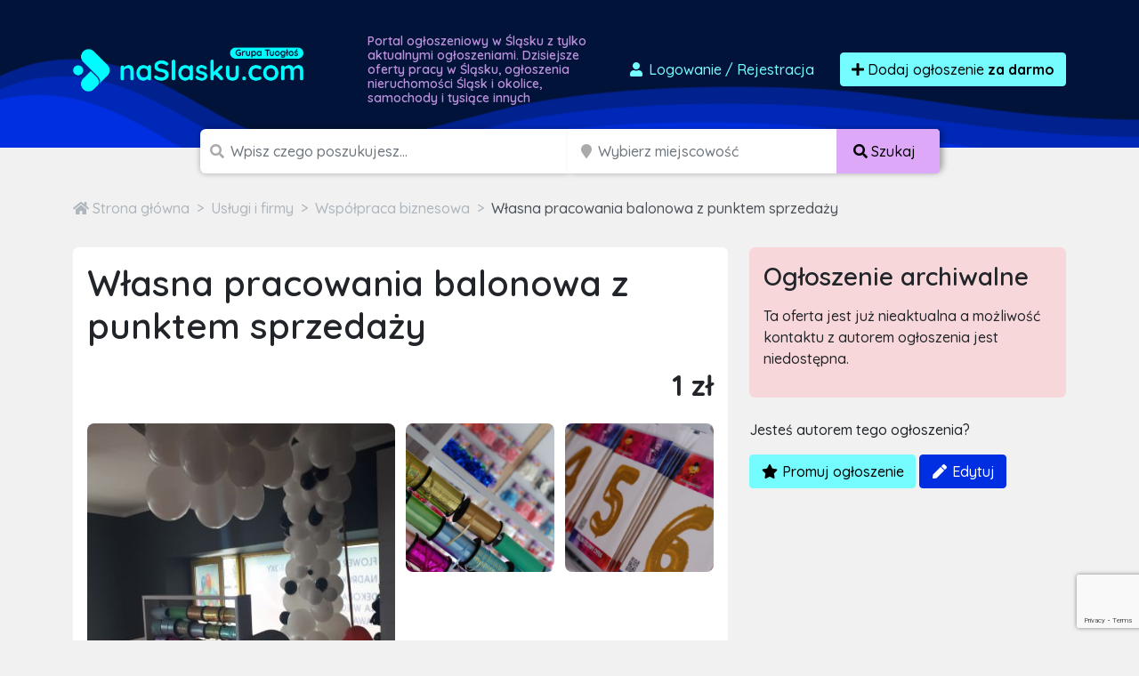

--- FILE ---
content_type: text/html; charset=utf-8
request_url: https://www.google.com/recaptcha/api2/anchor?ar=1&k=6LcGL2waAAAAAFvyq9eZuOpExVXA7oMTBKT3GRF5&co=aHR0cHM6Ly9uYXNsYXNrdS5jb206NDQz&hl=en&v=PoyoqOPhxBO7pBk68S4YbpHZ&size=invisible&anchor-ms=20000&execute-ms=30000&cb=3f3g2dw3p8fc
body_size: 48624
content:
<!DOCTYPE HTML><html dir="ltr" lang="en"><head><meta http-equiv="Content-Type" content="text/html; charset=UTF-8">
<meta http-equiv="X-UA-Compatible" content="IE=edge">
<title>reCAPTCHA</title>
<style type="text/css">
/* cyrillic-ext */
@font-face {
  font-family: 'Roboto';
  font-style: normal;
  font-weight: 400;
  font-stretch: 100%;
  src: url(//fonts.gstatic.com/s/roboto/v48/KFO7CnqEu92Fr1ME7kSn66aGLdTylUAMa3GUBHMdazTgWw.woff2) format('woff2');
  unicode-range: U+0460-052F, U+1C80-1C8A, U+20B4, U+2DE0-2DFF, U+A640-A69F, U+FE2E-FE2F;
}
/* cyrillic */
@font-face {
  font-family: 'Roboto';
  font-style: normal;
  font-weight: 400;
  font-stretch: 100%;
  src: url(//fonts.gstatic.com/s/roboto/v48/KFO7CnqEu92Fr1ME7kSn66aGLdTylUAMa3iUBHMdazTgWw.woff2) format('woff2');
  unicode-range: U+0301, U+0400-045F, U+0490-0491, U+04B0-04B1, U+2116;
}
/* greek-ext */
@font-face {
  font-family: 'Roboto';
  font-style: normal;
  font-weight: 400;
  font-stretch: 100%;
  src: url(//fonts.gstatic.com/s/roboto/v48/KFO7CnqEu92Fr1ME7kSn66aGLdTylUAMa3CUBHMdazTgWw.woff2) format('woff2');
  unicode-range: U+1F00-1FFF;
}
/* greek */
@font-face {
  font-family: 'Roboto';
  font-style: normal;
  font-weight: 400;
  font-stretch: 100%;
  src: url(//fonts.gstatic.com/s/roboto/v48/KFO7CnqEu92Fr1ME7kSn66aGLdTylUAMa3-UBHMdazTgWw.woff2) format('woff2');
  unicode-range: U+0370-0377, U+037A-037F, U+0384-038A, U+038C, U+038E-03A1, U+03A3-03FF;
}
/* math */
@font-face {
  font-family: 'Roboto';
  font-style: normal;
  font-weight: 400;
  font-stretch: 100%;
  src: url(//fonts.gstatic.com/s/roboto/v48/KFO7CnqEu92Fr1ME7kSn66aGLdTylUAMawCUBHMdazTgWw.woff2) format('woff2');
  unicode-range: U+0302-0303, U+0305, U+0307-0308, U+0310, U+0312, U+0315, U+031A, U+0326-0327, U+032C, U+032F-0330, U+0332-0333, U+0338, U+033A, U+0346, U+034D, U+0391-03A1, U+03A3-03A9, U+03B1-03C9, U+03D1, U+03D5-03D6, U+03F0-03F1, U+03F4-03F5, U+2016-2017, U+2034-2038, U+203C, U+2040, U+2043, U+2047, U+2050, U+2057, U+205F, U+2070-2071, U+2074-208E, U+2090-209C, U+20D0-20DC, U+20E1, U+20E5-20EF, U+2100-2112, U+2114-2115, U+2117-2121, U+2123-214F, U+2190, U+2192, U+2194-21AE, U+21B0-21E5, U+21F1-21F2, U+21F4-2211, U+2213-2214, U+2216-22FF, U+2308-230B, U+2310, U+2319, U+231C-2321, U+2336-237A, U+237C, U+2395, U+239B-23B7, U+23D0, U+23DC-23E1, U+2474-2475, U+25AF, U+25B3, U+25B7, U+25BD, U+25C1, U+25CA, U+25CC, U+25FB, U+266D-266F, U+27C0-27FF, U+2900-2AFF, U+2B0E-2B11, U+2B30-2B4C, U+2BFE, U+3030, U+FF5B, U+FF5D, U+1D400-1D7FF, U+1EE00-1EEFF;
}
/* symbols */
@font-face {
  font-family: 'Roboto';
  font-style: normal;
  font-weight: 400;
  font-stretch: 100%;
  src: url(//fonts.gstatic.com/s/roboto/v48/KFO7CnqEu92Fr1ME7kSn66aGLdTylUAMaxKUBHMdazTgWw.woff2) format('woff2');
  unicode-range: U+0001-000C, U+000E-001F, U+007F-009F, U+20DD-20E0, U+20E2-20E4, U+2150-218F, U+2190, U+2192, U+2194-2199, U+21AF, U+21E6-21F0, U+21F3, U+2218-2219, U+2299, U+22C4-22C6, U+2300-243F, U+2440-244A, U+2460-24FF, U+25A0-27BF, U+2800-28FF, U+2921-2922, U+2981, U+29BF, U+29EB, U+2B00-2BFF, U+4DC0-4DFF, U+FFF9-FFFB, U+10140-1018E, U+10190-1019C, U+101A0, U+101D0-101FD, U+102E0-102FB, U+10E60-10E7E, U+1D2C0-1D2D3, U+1D2E0-1D37F, U+1F000-1F0FF, U+1F100-1F1AD, U+1F1E6-1F1FF, U+1F30D-1F30F, U+1F315, U+1F31C, U+1F31E, U+1F320-1F32C, U+1F336, U+1F378, U+1F37D, U+1F382, U+1F393-1F39F, U+1F3A7-1F3A8, U+1F3AC-1F3AF, U+1F3C2, U+1F3C4-1F3C6, U+1F3CA-1F3CE, U+1F3D4-1F3E0, U+1F3ED, U+1F3F1-1F3F3, U+1F3F5-1F3F7, U+1F408, U+1F415, U+1F41F, U+1F426, U+1F43F, U+1F441-1F442, U+1F444, U+1F446-1F449, U+1F44C-1F44E, U+1F453, U+1F46A, U+1F47D, U+1F4A3, U+1F4B0, U+1F4B3, U+1F4B9, U+1F4BB, U+1F4BF, U+1F4C8-1F4CB, U+1F4D6, U+1F4DA, U+1F4DF, U+1F4E3-1F4E6, U+1F4EA-1F4ED, U+1F4F7, U+1F4F9-1F4FB, U+1F4FD-1F4FE, U+1F503, U+1F507-1F50B, U+1F50D, U+1F512-1F513, U+1F53E-1F54A, U+1F54F-1F5FA, U+1F610, U+1F650-1F67F, U+1F687, U+1F68D, U+1F691, U+1F694, U+1F698, U+1F6AD, U+1F6B2, U+1F6B9-1F6BA, U+1F6BC, U+1F6C6-1F6CF, U+1F6D3-1F6D7, U+1F6E0-1F6EA, U+1F6F0-1F6F3, U+1F6F7-1F6FC, U+1F700-1F7FF, U+1F800-1F80B, U+1F810-1F847, U+1F850-1F859, U+1F860-1F887, U+1F890-1F8AD, U+1F8B0-1F8BB, U+1F8C0-1F8C1, U+1F900-1F90B, U+1F93B, U+1F946, U+1F984, U+1F996, U+1F9E9, U+1FA00-1FA6F, U+1FA70-1FA7C, U+1FA80-1FA89, U+1FA8F-1FAC6, U+1FACE-1FADC, U+1FADF-1FAE9, U+1FAF0-1FAF8, U+1FB00-1FBFF;
}
/* vietnamese */
@font-face {
  font-family: 'Roboto';
  font-style: normal;
  font-weight: 400;
  font-stretch: 100%;
  src: url(//fonts.gstatic.com/s/roboto/v48/KFO7CnqEu92Fr1ME7kSn66aGLdTylUAMa3OUBHMdazTgWw.woff2) format('woff2');
  unicode-range: U+0102-0103, U+0110-0111, U+0128-0129, U+0168-0169, U+01A0-01A1, U+01AF-01B0, U+0300-0301, U+0303-0304, U+0308-0309, U+0323, U+0329, U+1EA0-1EF9, U+20AB;
}
/* latin-ext */
@font-face {
  font-family: 'Roboto';
  font-style: normal;
  font-weight: 400;
  font-stretch: 100%;
  src: url(//fonts.gstatic.com/s/roboto/v48/KFO7CnqEu92Fr1ME7kSn66aGLdTylUAMa3KUBHMdazTgWw.woff2) format('woff2');
  unicode-range: U+0100-02BA, U+02BD-02C5, U+02C7-02CC, U+02CE-02D7, U+02DD-02FF, U+0304, U+0308, U+0329, U+1D00-1DBF, U+1E00-1E9F, U+1EF2-1EFF, U+2020, U+20A0-20AB, U+20AD-20C0, U+2113, U+2C60-2C7F, U+A720-A7FF;
}
/* latin */
@font-face {
  font-family: 'Roboto';
  font-style: normal;
  font-weight: 400;
  font-stretch: 100%;
  src: url(//fonts.gstatic.com/s/roboto/v48/KFO7CnqEu92Fr1ME7kSn66aGLdTylUAMa3yUBHMdazQ.woff2) format('woff2');
  unicode-range: U+0000-00FF, U+0131, U+0152-0153, U+02BB-02BC, U+02C6, U+02DA, U+02DC, U+0304, U+0308, U+0329, U+2000-206F, U+20AC, U+2122, U+2191, U+2193, U+2212, U+2215, U+FEFF, U+FFFD;
}
/* cyrillic-ext */
@font-face {
  font-family: 'Roboto';
  font-style: normal;
  font-weight: 500;
  font-stretch: 100%;
  src: url(//fonts.gstatic.com/s/roboto/v48/KFO7CnqEu92Fr1ME7kSn66aGLdTylUAMa3GUBHMdazTgWw.woff2) format('woff2');
  unicode-range: U+0460-052F, U+1C80-1C8A, U+20B4, U+2DE0-2DFF, U+A640-A69F, U+FE2E-FE2F;
}
/* cyrillic */
@font-face {
  font-family: 'Roboto';
  font-style: normal;
  font-weight: 500;
  font-stretch: 100%;
  src: url(//fonts.gstatic.com/s/roboto/v48/KFO7CnqEu92Fr1ME7kSn66aGLdTylUAMa3iUBHMdazTgWw.woff2) format('woff2');
  unicode-range: U+0301, U+0400-045F, U+0490-0491, U+04B0-04B1, U+2116;
}
/* greek-ext */
@font-face {
  font-family: 'Roboto';
  font-style: normal;
  font-weight: 500;
  font-stretch: 100%;
  src: url(//fonts.gstatic.com/s/roboto/v48/KFO7CnqEu92Fr1ME7kSn66aGLdTylUAMa3CUBHMdazTgWw.woff2) format('woff2');
  unicode-range: U+1F00-1FFF;
}
/* greek */
@font-face {
  font-family: 'Roboto';
  font-style: normal;
  font-weight: 500;
  font-stretch: 100%;
  src: url(//fonts.gstatic.com/s/roboto/v48/KFO7CnqEu92Fr1ME7kSn66aGLdTylUAMa3-UBHMdazTgWw.woff2) format('woff2');
  unicode-range: U+0370-0377, U+037A-037F, U+0384-038A, U+038C, U+038E-03A1, U+03A3-03FF;
}
/* math */
@font-face {
  font-family: 'Roboto';
  font-style: normal;
  font-weight: 500;
  font-stretch: 100%;
  src: url(//fonts.gstatic.com/s/roboto/v48/KFO7CnqEu92Fr1ME7kSn66aGLdTylUAMawCUBHMdazTgWw.woff2) format('woff2');
  unicode-range: U+0302-0303, U+0305, U+0307-0308, U+0310, U+0312, U+0315, U+031A, U+0326-0327, U+032C, U+032F-0330, U+0332-0333, U+0338, U+033A, U+0346, U+034D, U+0391-03A1, U+03A3-03A9, U+03B1-03C9, U+03D1, U+03D5-03D6, U+03F0-03F1, U+03F4-03F5, U+2016-2017, U+2034-2038, U+203C, U+2040, U+2043, U+2047, U+2050, U+2057, U+205F, U+2070-2071, U+2074-208E, U+2090-209C, U+20D0-20DC, U+20E1, U+20E5-20EF, U+2100-2112, U+2114-2115, U+2117-2121, U+2123-214F, U+2190, U+2192, U+2194-21AE, U+21B0-21E5, U+21F1-21F2, U+21F4-2211, U+2213-2214, U+2216-22FF, U+2308-230B, U+2310, U+2319, U+231C-2321, U+2336-237A, U+237C, U+2395, U+239B-23B7, U+23D0, U+23DC-23E1, U+2474-2475, U+25AF, U+25B3, U+25B7, U+25BD, U+25C1, U+25CA, U+25CC, U+25FB, U+266D-266F, U+27C0-27FF, U+2900-2AFF, U+2B0E-2B11, U+2B30-2B4C, U+2BFE, U+3030, U+FF5B, U+FF5D, U+1D400-1D7FF, U+1EE00-1EEFF;
}
/* symbols */
@font-face {
  font-family: 'Roboto';
  font-style: normal;
  font-weight: 500;
  font-stretch: 100%;
  src: url(//fonts.gstatic.com/s/roboto/v48/KFO7CnqEu92Fr1ME7kSn66aGLdTylUAMaxKUBHMdazTgWw.woff2) format('woff2');
  unicode-range: U+0001-000C, U+000E-001F, U+007F-009F, U+20DD-20E0, U+20E2-20E4, U+2150-218F, U+2190, U+2192, U+2194-2199, U+21AF, U+21E6-21F0, U+21F3, U+2218-2219, U+2299, U+22C4-22C6, U+2300-243F, U+2440-244A, U+2460-24FF, U+25A0-27BF, U+2800-28FF, U+2921-2922, U+2981, U+29BF, U+29EB, U+2B00-2BFF, U+4DC0-4DFF, U+FFF9-FFFB, U+10140-1018E, U+10190-1019C, U+101A0, U+101D0-101FD, U+102E0-102FB, U+10E60-10E7E, U+1D2C0-1D2D3, U+1D2E0-1D37F, U+1F000-1F0FF, U+1F100-1F1AD, U+1F1E6-1F1FF, U+1F30D-1F30F, U+1F315, U+1F31C, U+1F31E, U+1F320-1F32C, U+1F336, U+1F378, U+1F37D, U+1F382, U+1F393-1F39F, U+1F3A7-1F3A8, U+1F3AC-1F3AF, U+1F3C2, U+1F3C4-1F3C6, U+1F3CA-1F3CE, U+1F3D4-1F3E0, U+1F3ED, U+1F3F1-1F3F3, U+1F3F5-1F3F7, U+1F408, U+1F415, U+1F41F, U+1F426, U+1F43F, U+1F441-1F442, U+1F444, U+1F446-1F449, U+1F44C-1F44E, U+1F453, U+1F46A, U+1F47D, U+1F4A3, U+1F4B0, U+1F4B3, U+1F4B9, U+1F4BB, U+1F4BF, U+1F4C8-1F4CB, U+1F4D6, U+1F4DA, U+1F4DF, U+1F4E3-1F4E6, U+1F4EA-1F4ED, U+1F4F7, U+1F4F9-1F4FB, U+1F4FD-1F4FE, U+1F503, U+1F507-1F50B, U+1F50D, U+1F512-1F513, U+1F53E-1F54A, U+1F54F-1F5FA, U+1F610, U+1F650-1F67F, U+1F687, U+1F68D, U+1F691, U+1F694, U+1F698, U+1F6AD, U+1F6B2, U+1F6B9-1F6BA, U+1F6BC, U+1F6C6-1F6CF, U+1F6D3-1F6D7, U+1F6E0-1F6EA, U+1F6F0-1F6F3, U+1F6F7-1F6FC, U+1F700-1F7FF, U+1F800-1F80B, U+1F810-1F847, U+1F850-1F859, U+1F860-1F887, U+1F890-1F8AD, U+1F8B0-1F8BB, U+1F8C0-1F8C1, U+1F900-1F90B, U+1F93B, U+1F946, U+1F984, U+1F996, U+1F9E9, U+1FA00-1FA6F, U+1FA70-1FA7C, U+1FA80-1FA89, U+1FA8F-1FAC6, U+1FACE-1FADC, U+1FADF-1FAE9, U+1FAF0-1FAF8, U+1FB00-1FBFF;
}
/* vietnamese */
@font-face {
  font-family: 'Roboto';
  font-style: normal;
  font-weight: 500;
  font-stretch: 100%;
  src: url(//fonts.gstatic.com/s/roboto/v48/KFO7CnqEu92Fr1ME7kSn66aGLdTylUAMa3OUBHMdazTgWw.woff2) format('woff2');
  unicode-range: U+0102-0103, U+0110-0111, U+0128-0129, U+0168-0169, U+01A0-01A1, U+01AF-01B0, U+0300-0301, U+0303-0304, U+0308-0309, U+0323, U+0329, U+1EA0-1EF9, U+20AB;
}
/* latin-ext */
@font-face {
  font-family: 'Roboto';
  font-style: normal;
  font-weight: 500;
  font-stretch: 100%;
  src: url(//fonts.gstatic.com/s/roboto/v48/KFO7CnqEu92Fr1ME7kSn66aGLdTylUAMa3KUBHMdazTgWw.woff2) format('woff2');
  unicode-range: U+0100-02BA, U+02BD-02C5, U+02C7-02CC, U+02CE-02D7, U+02DD-02FF, U+0304, U+0308, U+0329, U+1D00-1DBF, U+1E00-1E9F, U+1EF2-1EFF, U+2020, U+20A0-20AB, U+20AD-20C0, U+2113, U+2C60-2C7F, U+A720-A7FF;
}
/* latin */
@font-face {
  font-family: 'Roboto';
  font-style: normal;
  font-weight: 500;
  font-stretch: 100%;
  src: url(//fonts.gstatic.com/s/roboto/v48/KFO7CnqEu92Fr1ME7kSn66aGLdTylUAMa3yUBHMdazQ.woff2) format('woff2');
  unicode-range: U+0000-00FF, U+0131, U+0152-0153, U+02BB-02BC, U+02C6, U+02DA, U+02DC, U+0304, U+0308, U+0329, U+2000-206F, U+20AC, U+2122, U+2191, U+2193, U+2212, U+2215, U+FEFF, U+FFFD;
}
/* cyrillic-ext */
@font-face {
  font-family: 'Roboto';
  font-style: normal;
  font-weight: 900;
  font-stretch: 100%;
  src: url(//fonts.gstatic.com/s/roboto/v48/KFO7CnqEu92Fr1ME7kSn66aGLdTylUAMa3GUBHMdazTgWw.woff2) format('woff2');
  unicode-range: U+0460-052F, U+1C80-1C8A, U+20B4, U+2DE0-2DFF, U+A640-A69F, U+FE2E-FE2F;
}
/* cyrillic */
@font-face {
  font-family: 'Roboto';
  font-style: normal;
  font-weight: 900;
  font-stretch: 100%;
  src: url(//fonts.gstatic.com/s/roboto/v48/KFO7CnqEu92Fr1ME7kSn66aGLdTylUAMa3iUBHMdazTgWw.woff2) format('woff2');
  unicode-range: U+0301, U+0400-045F, U+0490-0491, U+04B0-04B1, U+2116;
}
/* greek-ext */
@font-face {
  font-family: 'Roboto';
  font-style: normal;
  font-weight: 900;
  font-stretch: 100%;
  src: url(//fonts.gstatic.com/s/roboto/v48/KFO7CnqEu92Fr1ME7kSn66aGLdTylUAMa3CUBHMdazTgWw.woff2) format('woff2');
  unicode-range: U+1F00-1FFF;
}
/* greek */
@font-face {
  font-family: 'Roboto';
  font-style: normal;
  font-weight: 900;
  font-stretch: 100%;
  src: url(//fonts.gstatic.com/s/roboto/v48/KFO7CnqEu92Fr1ME7kSn66aGLdTylUAMa3-UBHMdazTgWw.woff2) format('woff2');
  unicode-range: U+0370-0377, U+037A-037F, U+0384-038A, U+038C, U+038E-03A1, U+03A3-03FF;
}
/* math */
@font-face {
  font-family: 'Roboto';
  font-style: normal;
  font-weight: 900;
  font-stretch: 100%;
  src: url(//fonts.gstatic.com/s/roboto/v48/KFO7CnqEu92Fr1ME7kSn66aGLdTylUAMawCUBHMdazTgWw.woff2) format('woff2');
  unicode-range: U+0302-0303, U+0305, U+0307-0308, U+0310, U+0312, U+0315, U+031A, U+0326-0327, U+032C, U+032F-0330, U+0332-0333, U+0338, U+033A, U+0346, U+034D, U+0391-03A1, U+03A3-03A9, U+03B1-03C9, U+03D1, U+03D5-03D6, U+03F0-03F1, U+03F4-03F5, U+2016-2017, U+2034-2038, U+203C, U+2040, U+2043, U+2047, U+2050, U+2057, U+205F, U+2070-2071, U+2074-208E, U+2090-209C, U+20D0-20DC, U+20E1, U+20E5-20EF, U+2100-2112, U+2114-2115, U+2117-2121, U+2123-214F, U+2190, U+2192, U+2194-21AE, U+21B0-21E5, U+21F1-21F2, U+21F4-2211, U+2213-2214, U+2216-22FF, U+2308-230B, U+2310, U+2319, U+231C-2321, U+2336-237A, U+237C, U+2395, U+239B-23B7, U+23D0, U+23DC-23E1, U+2474-2475, U+25AF, U+25B3, U+25B7, U+25BD, U+25C1, U+25CA, U+25CC, U+25FB, U+266D-266F, U+27C0-27FF, U+2900-2AFF, U+2B0E-2B11, U+2B30-2B4C, U+2BFE, U+3030, U+FF5B, U+FF5D, U+1D400-1D7FF, U+1EE00-1EEFF;
}
/* symbols */
@font-face {
  font-family: 'Roboto';
  font-style: normal;
  font-weight: 900;
  font-stretch: 100%;
  src: url(//fonts.gstatic.com/s/roboto/v48/KFO7CnqEu92Fr1ME7kSn66aGLdTylUAMaxKUBHMdazTgWw.woff2) format('woff2');
  unicode-range: U+0001-000C, U+000E-001F, U+007F-009F, U+20DD-20E0, U+20E2-20E4, U+2150-218F, U+2190, U+2192, U+2194-2199, U+21AF, U+21E6-21F0, U+21F3, U+2218-2219, U+2299, U+22C4-22C6, U+2300-243F, U+2440-244A, U+2460-24FF, U+25A0-27BF, U+2800-28FF, U+2921-2922, U+2981, U+29BF, U+29EB, U+2B00-2BFF, U+4DC0-4DFF, U+FFF9-FFFB, U+10140-1018E, U+10190-1019C, U+101A0, U+101D0-101FD, U+102E0-102FB, U+10E60-10E7E, U+1D2C0-1D2D3, U+1D2E0-1D37F, U+1F000-1F0FF, U+1F100-1F1AD, U+1F1E6-1F1FF, U+1F30D-1F30F, U+1F315, U+1F31C, U+1F31E, U+1F320-1F32C, U+1F336, U+1F378, U+1F37D, U+1F382, U+1F393-1F39F, U+1F3A7-1F3A8, U+1F3AC-1F3AF, U+1F3C2, U+1F3C4-1F3C6, U+1F3CA-1F3CE, U+1F3D4-1F3E0, U+1F3ED, U+1F3F1-1F3F3, U+1F3F5-1F3F7, U+1F408, U+1F415, U+1F41F, U+1F426, U+1F43F, U+1F441-1F442, U+1F444, U+1F446-1F449, U+1F44C-1F44E, U+1F453, U+1F46A, U+1F47D, U+1F4A3, U+1F4B0, U+1F4B3, U+1F4B9, U+1F4BB, U+1F4BF, U+1F4C8-1F4CB, U+1F4D6, U+1F4DA, U+1F4DF, U+1F4E3-1F4E6, U+1F4EA-1F4ED, U+1F4F7, U+1F4F9-1F4FB, U+1F4FD-1F4FE, U+1F503, U+1F507-1F50B, U+1F50D, U+1F512-1F513, U+1F53E-1F54A, U+1F54F-1F5FA, U+1F610, U+1F650-1F67F, U+1F687, U+1F68D, U+1F691, U+1F694, U+1F698, U+1F6AD, U+1F6B2, U+1F6B9-1F6BA, U+1F6BC, U+1F6C6-1F6CF, U+1F6D3-1F6D7, U+1F6E0-1F6EA, U+1F6F0-1F6F3, U+1F6F7-1F6FC, U+1F700-1F7FF, U+1F800-1F80B, U+1F810-1F847, U+1F850-1F859, U+1F860-1F887, U+1F890-1F8AD, U+1F8B0-1F8BB, U+1F8C0-1F8C1, U+1F900-1F90B, U+1F93B, U+1F946, U+1F984, U+1F996, U+1F9E9, U+1FA00-1FA6F, U+1FA70-1FA7C, U+1FA80-1FA89, U+1FA8F-1FAC6, U+1FACE-1FADC, U+1FADF-1FAE9, U+1FAF0-1FAF8, U+1FB00-1FBFF;
}
/* vietnamese */
@font-face {
  font-family: 'Roboto';
  font-style: normal;
  font-weight: 900;
  font-stretch: 100%;
  src: url(//fonts.gstatic.com/s/roboto/v48/KFO7CnqEu92Fr1ME7kSn66aGLdTylUAMa3OUBHMdazTgWw.woff2) format('woff2');
  unicode-range: U+0102-0103, U+0110-0111, U+0128-0129, U+0168-0169, U+01A0-01A1, U+01AF-01B0, U+0300-0301, U+0303-0304, U+0308-0309, U+0323, U+0329, U+1EA0-1EF9, U+20AB;
}
/* latin-ext */
@font-face {
  font-family: 'Roboto';
  font-style: normal;
  font-weight: 900;
  font-stretch: 100%;
  src: url(//fonts.gstatic.com/s/roboto/v48/KFO7CnqEu92Fr1ME7kSn66aGLdTylUAMa3KUBHMdazTgWw.woff2) format('woff2');
  unicode-range: U+0100-02BA, U+02BD-02C5, U+02C7-02CC, U+02CE-02D7, U+02DD-02FF, U+0304, U+0308, U+0329, U+1D00-1DBF, U+1E00-1E9F, U+1EF2-1EFF, U+2020, U+20A0-20AB, U+20AD-20C0, U+2113, U+2C60-2C7F, U+A720-A7FF;
}
/* latin */
@font-face {
  font-family: 'Roboto';
  font-style: normal;
  font-weight: 900;
  font-stretch: 100%;
  src: url(//fonts.gstatic.com/s/roboto/v48/KFO7CnqEu92Fr1ME7kSn66aGLdTylUAMa3yUBHMdazQ.woff2) format('woff2');
  unicode-range: U+0000-00FF, U+0131, U+0152-0153, U+02BB-02BC, U+02C6, U+02DA, U+02DC, U+0304, U+0308, U+0329, U+2000-206F, U+20AC, U+2122, U+2191, U+2193, U+2212, U+2215, U+FEFF, U+FFFD;
}

</style>
<link rel="stylesheet" type="text/css" href="https://www.gstatic.com/recaptcha/releases/PoyoqOPhxBO7pBk68S4YbpHZ/styles__ltr.css">
<script nonce="nLlvF5gZsQCv5n2q253FuA" type="text/javascript">window['__recaptcha_api'] = 'https://www.google.com/recaptcha/api2/';</script>
<script type="text/javascript" src="https://www.gstatic.com/recaptcha/releases/PoyoqOPhxBO7pBk68S4YbpHZ/recaptcha__en.js" nonce="nLlvF5gZsQCv5n2q253FuA">
      
    </script></head>
<body><div id="rc-anchor-alert" class="rc-anchor-alert"></div>
<input type="hidden" id="recaptcha-token" value="[base64]">
<script type="text/javascript" nonce="nLlvF5gZsQCv5n2q253FuA">
      recaptcha.anchor.Main.init("[\x22ainput\x22,[\x22bgdata\x22,\x22\x22,\[base64]/[base64]/[base64]/KE4oMTI0LHYsdi5HKSxMWihsLHYpKTpOKDEyNCx2LGwpLFYpLHYpLFQpKSxGKDE3MSx2KX0scjc9ZnVuY3Rpb24obCl7cmV0dXJuIGx9LEM9ZnVuY3Rpb24obCxWLHYpe04odixsLFYpLFZbYWtdPTI3OTZ9LG49ZnVuY3Rpb24obCxWKXtWLlg9KChWLlg/[base64]/[base64]/[base64]/[base64]/[base64]/[base64]/[base64]/[base64]/[base64]/[base64]/[base64]\\u003d\x22,\[base64]\\u003d\\u003d\x22,\x22QC1QJcKZw5nCojJbw5bDuMKFw4fCqGogccOofx0XYh0Jw7c/c1ZiWsKyw49APWhubknDhcKtw43Cl8K4w6tCRwguwrHCgjrClibDl8OLwqwILMOlEVd3w51QNMKNwpguJ8Oww40uwozDiUzCksO4A8OCX8KiNsKSccKuR8Oiwrw8HxLDg0fDhBgCwpJrwpI3EG4kHMKiL8ORGcOzXMO8ZsO5wqnCgV/ChMKawq0cbMO2KsKbwpQZNMKbTMOmwq3DuTkWwoEQRAPDg8KAWcOXDMOtwqJjw6HCp8O2PwZOSsKYM8OLd8KkMgB3GsKFw6bCoivDlMOswot9D8KxM3QqZMOuwqjCgsOmQ8OWw4UROMOdw5IMRl/[base64]/DoxNOYsORw57CoMO+PMOkw5Rhw67DjwkKNXceDcOaNUzCp8Oqw64/J8Owwp4iFHYyw6TDocOkwoHDscKYHsKjw7o3X8K5wqLDnBjCrMKQDcKQw7sXw7nDhhsfcRbCqcKhCEZOJcOQDAVmAB7DkAfDtcORw5bDuxQcAT0pORzCgMOdTsKMdCo7wqwONMOJw41uFMOqEsOuwoZMP3llwojDu8O4Wj/[base64]/[base64]/A8OGw6QTw5xsb3bCnMOlwodMIiXCoD5VwovDscKPM8OGwpR7KsKjwonDsMOmw5fDgTDCpsKpwp94RirDr8KqQsKbA8KITSpxETV3KW/[base64]/Dm8K9w4nCtsKNPWDCrcOzw5/Co1fDi3bDsAw6ARrDh8O4wrgxNsKNw5RgH8OmaMO1w4kYYGPCtzTDjXLDhUHDkcOzISLDtD8Fwq7DgzXCu8OyKVRmw4fCoMOpw6V7w5lAPEJDbDVaBsKqw4pdw5kYw4jDjTRZw6Y/w7h5wqo4wqHCrsKbLsOvFUJ2GsKkwqlnNsOaw5fDssKqw6B2MsOow4x0AHJ9XsOuN0vCpsKYwoZTw7ZiwofDm8OnCMKqf1jDt8K7wrwuBcKmbxJtLsKlFSYmBGV5J8KxWFrCgjjCqwdoM3/CrWZuwrF5wpQlw63CssKpw7PCssKlZ8KRBm7DrlnDvRw3PsKZUcKlExIRw7fDgHZYYsOPw7Znwrd0wpRDwrdLw4/[base64]/DmTbCsl9bwr0LaVbCr0LCoVcNd8KDw6fDsMKxBgLDoGpIw7rDlsOFwqZcMWnCqMKaXMKSAMOAwrV5PCrCssKxQATDu8KnJ0VEFcOew7vCnxnCv8KPw4/Di2PCvkcGw4/CgsOJRMOBw5TDucKowqjCtG3DtSA9YsO0N2/CpnDDt0YjPsK1BR0hw5lnOjtxJcOzwrbCl8KRV8KPw7/[base64]/Cq2PDisOjwqQ4A8KUw4fCrGrCscK9T8Krw602GcKDwrHDk0zDlhvCi8KuwpLCqgfDsMKSUMOnw4/Cp201XMKawq19YMOsYjFMbcOow7B6wqBUwr7DpiAYwrDDpFp9aEEdJMKMOggdS1HCuU8PYglhZxoyO2bDgxTCrVLDn3TCgsOjBiLDon7DpntCwpLDlD0Gw4ICw4nDnm/DiFplVkXCg28AwrrDjk/Dk8OjX0fDiEFAwplcOX7Cn8K3w4NJw7DCijMEIig8woEyccOSKX3CtMOIw6c5bsOCEcK4w5ILwq9XwqZYw4XCh8KBVg/CqQbCocOKKcKfwqU/[base64]/CrcONwrPDksOMwqbDqcO9HsKKZl0kLGLCtMOcw5zDgyFgXB52SMOEPzAkwqrDvx7DnsODwqDDh8Okw6TDrD/DtQYCw53Cpx3DhWsBw6rCnsKmZMKTw5DDucOpw4cMwqFiw5LCiWUWw5NGw4V8JsOSwrTDgcOKDsKcwqjCohbCucKswrXCh8OrdGnCjcOmw4ccwoZBw7IpwoYGw5LDrBPCs8KAw5jDp8KFw6HDncOPw4lIwqnDhg3DnX5cwr3DiS7CjsOmCRpPeCLDknbCunogLVdlwp/CnsOSwpLCqcKfDMOtEyI5w5l3woNzw7TDqcKdwox4P8OGR1gQHsO7wrURw7MEYRpww5QbSsOew50EwrvDp8Kdw50vwofDgcOkZcOHcsK4WcKFw4jDiMOMw6A6aRAmakwZCcKZw7PDvsKywqjCpcOswpFiwqYWK04Cdj7CnmMkw44wFsKwwq/Chy/[base64]/Cqx/CisKmw6zCk8OkKQTDq2jCh3t8woskw6JCOCB9wqzCocKpJGlqXsOpw6xVMmx7wqlJHW7ClUtZXMOtwqgvwqZCBsOZa8KVekUzw7DCuz9ITydlWcK4w4U/dcKdw7TCv11jwoPCtMOxw7Vvw6BkwrbChsKfw4bCi8OpJzHDosK+wqtswoV1wpB5wqEaacK2QcOMw4RKw4QiM17Ci1vDtsKxUcODYwsdwocXY8OcDA/[base64]/CpyQsw7lZwqLDgsKnBMKyJXvCrMKGwophw4LCh8Kjw6HDkCFHwq3DlMO/[base64]/Cn0nDkSPColxIEQdTTsKhw5TCsMK8Yn/Cp8KqFcOxSsOPwqrDsksaTRcDwrPDjcO8wqd6w4bDqGnCog7DiX8dwrHCtHzChD/ChF4dw7oVKytFwq/DnWrDucOuw5zDpCnDicOPLcOdHcKlwpNcf2Ykw5pvwrJiSTnDkkzCpwvDuxrCthDCgMK0F8OGw5QLwpfDkEHClsKdwrN1wq3DjcOfFmBqL8OFLcKuw4ANwog/wog5KWfDpjPDu8OOVi3Cm8OeXhZ4w4VJMMKHw48nw5Z8IEoOwpnDqBHDpjXDi8OaHcOZImrDmQ9OccKsw4/Ch8Olwo/CvBVreSXDjWrDj8Otw7/CnnjCnmbCuMOfXmPDnTHDiHTCi2PDq2rDncObwrs+LMOiZDfCsSwqWTrDmMKnw6UlwqcOfMO3woslwrjClsOyw7cCwpzDocKpw6jCkUbDkwovwqDDgzbCvRpCSFtsaF09wpBKb8ORwpNTw6hFwrDDoQ/[base64]/CpE3DvMKFw5pywqtCFsKXwrbCscOmw6kaw4Zew4Yiwox0w7xmBcKiN8KkCMOWasKdw5gFM8OmVsOZwoHDty3CusO7JlzCi8Kzw7VJwplcdGlOcwLCm0d3wpvDusKRUWA/[base64]/DqQLCv8KEB1Nfw60WG8KvwoxvBMKQw48JRQnCv0rDqkR8wrHDhcKHw6kgw5FsKAvCrMOaw5HDq1AHwonCngPDkMOvPCdXw5x2NMKew4AuDMOuR8O2aMKpwofCmcK7wp1RO8KSw5cCEBfCtxIVflvDlBsPT8KaEMKoFiAtwpJ/wrDDscOTZ8OWw5TDtcOgSMOwbcOYQ8K6wrvDuELDuD4hSBQ+wrfCp8K3b8KLw4LCgsOtGgobbF12JMKbTlXDmMO2HGDChzRzWsKcw6rDl8OYw6J/eMKnEsOBwpAQw7YdSCTCvMK1w6HCpcKvfRYjw7Qkw7zCuMKUYsKIEMOHQMKtNMK3F1gJw6YWcVhkOBrCiB9ww6jDhH9owrpuG2Z/[base64]/Cl8KPBMK/O1M9KDI6w7cMw6ECwrhMwojCsg/Dv8KSw701wqNLAsOMBQzClzAWwpbCm8Olw5fCoQLCn1cwUMK1WMKoIMO+ZcKxXUvCnCsZJnESP2LClDtQwojCnMOIbMKiw7gkYcOebMKFU8KcXHQyWBxrMjbDiFonwrpqw4fDnwZWecO1worDsMOfJ8Orw4ttDRVVPMOvwovDhA/DuyzDlsOnaUsSwqsSwodZeMKzbjbCl8OTw7LCrCzCnF8+w6vDnVvDhwbCgBpFwpPDucK9woIJw7cIfMKpN2XCrcKtJ8Oowp/DizYZwo3DjsKpCS0AA8KyPHpPE8KeYTTChMOOw5vDnz0SaxUEw6TCtsOJw4x1wqjDgVLCtzdRw63CrCN4wrUsXAN2aGvCtMOsw7TCv8KawqEUFArDtHhMwpsyPcKpZsOmwpnCmDBWazLCtD3Dv105wro1w53DtnwkYWtAFcKvw5RFw4Znwq8Vw4nDtj/CuSvCjcKUwqLDhjMgaMOPwrTDtBcFTsKhw4TCqsK1w6vDtDTChVUHdMO5U8K3ZMKMw5jDjcKEKyxewoHCocOpVU0rC8K/Jw7Co3tUwoddXUk2eMO0NB3Dg1nCicOVC8OaVynCiV0oc8KZVMK1w7nCvXZqQ8OMwrDDr8KGw5fDnh13w5l6dcO8wokaRE3DrAt1M2hFw41Xwq0LfsOaHxFjRsK0XUnDv1YcQsO6w5okw7LDrsOuNcKMw4TDtsOhwrk/GGjCjsK6woHCt0HDpngdw5Mzw6hswqbDq3TCq8OGLMK1w6oUG8K0a8K8woRmG8O/w65Ew63Dt8O5w6DCt3LCkFpgacO+w6E+AAPCksKWVcKJX8ODdh04B2rCmMO6fRcrbsO0ScOdw4ptFm/DqWRNMztowqdww6I8esK+VcOIw7rDihjCmXxdQ3TDuhLDiMK4UsOsSUFAw7QNVwfCs3Y8wq8uw6/Dh8K2FXzDrhLDi8KYE8OMZ8Opw6MHeMOVJ8K2aEPDvzJCAMKRwpnDlzBLw4DDpcOvK8KtFMK9N0lxw68uw5tLw4EpCg0jJlXCpRfDj8OzIi1Gw6LCqcONw7bCqjFaw5QxwqHDhTrDqhcJwqnCrMO/CMOPfsKJw6poMcKbwrg/wpvCpsKMQhsxe8OZNMKew6LCkkwww55uwr/DrjLCnwxNX8O0w40dwrgEOXTDgsOoa0LDn1pcYcKDF3jDmX3CtyTDigpTZcKiA8KDw47DlcKjw6jDi8KoW8Klw6/[base64]/[base64]/[base64]/wr9VCsKLXzbDqRzDojwGAS4CfMKcwoUiZcKVwpVxwq9Nw5XCoEp5wqx6dD3Dr8OEXsOQMgDDnDdpNU7CpXHCn8K7YsKJHSIGaX/DtcO5wqPDlSXCvxYVwqLCmwvClcKMw47Dl8OfC8KYw6jDk8K9QC4MI8O3w77DtlxUw5fDpkXDs8KTAXLDi2NmeWEew4XClEnCrMKCwofCkE5Rwowrw7ttwrIaVGnDjQXDr8K/w5nCscKBH8K+ZERNeTrDpsKUGRvDg2YLwqPCjCxKw64bMnZGBwB8wr7CmMKKAU8Iw43CiHFiw7gBw4/[base64]/CiwwCw7DDtEXDvStow4nDuxJQwqVPBUdAw7Mvw5oKGH/[base64]/w4ZTAXMjw4/CjcKAwqjCvTjCnMOWfTAmw7LDuDwnJMK+w67CpsOrXcKhJ8OFwq3DkWp1FV/DsB7Di8OzwrbDhFrCl8OqLzrCj8OdwoonWSvComnDsF/DngPCiRQAw6TDu19dXhkaQ8KJSAYxAyjCisKQHCVUYsKYS8O9wp8ZwrUSSsKdOUFwwrfDrsKNFzDDncKsA8KIw6trwpE6VAl5wqbDqQ3CpwM3w4Z7w4UVEMOdwqFMUAXClsK3YnICwoXDlMKJwoLCk8OdwpDDngjDhVbChgzDoWbDgcOpaXbCnyg6BsKewoN/w67CkBjDk8OUIVDDg23Dn8OrYsKqMsKqwqnCtWB9w5YgwpVDAMKUw4lFwpXDklrDhsOlDXXDq1sCPMKNN3bDpCIGNHtfbcOqwrnCs8Opw71+PEfCucKpVWJnw78cV3jDkW/Dm8K/[base64]/[base64]/FMKfRcKxw5bCpMO8w5J/ZMOMX8OKw4ZeBE7Dm8OfclbCsjYXwpBpwrJyFnrCsX5ywoQHYR3CtxfChMODwrcRw6V9HcKdFcKWSMKwR8Ofw4rDo8Oqw7fCpn4zwoAjbH9nTE0+PcKXEcKDNMOKQMOFcyw4wpQmwoTCpMK5FcODRsOpwpIZFcOywoN4wprCk8Oqwrxyw4VNwq/DpT0CRxHDjsOUf8K9wrTDsMKXK8KBWcOWI2TDs8K7w6nCpFN8wpLDh8KtM8Osw7sbKsORw73CkQxbAV8/w6ofXH/DvXtHw7jDisKMw5ohwpnDtMOdwo7CrMK6IzPCkVfCkFnCmcKcw5FqU8KwScKOwpJhPTLChETCiH4vwr1bAyPCiMKnw4TCqQstHhBIwqRcw79/wod7ZBDDvULDi2Rpwqthw4Yhw4Nfw7vDmW/DusKCwo3DoMKlWhUQw7TDvCHDm8KOwpXCsRXCvWkQSiJsw7nDqh3Dny9TJsOILMKsw60wB8Ojw7DCnMKLI8O8AlxTDSAnEMOYZMKUwqFjCEPCrsKrwposCiRVw6sEaiTDlEDDrHcEw6vDmcKnEzDCkCcvRcOcHMOdw57DmCk2w4FUw6HCskZgUcOvw5LCssOrwq/DiMKDwp1HIMKZwrkTwojDszp7BGEJBMORwo/DiMOkw5jClMOPGiwLR11VKsKewpVJw5gKwqXDvMKJw4PCpVJ+w71qwp/[base64]/ChsOdwoZVwprDm2ksdS/CuUXDncKWw7PClsKbF8K7w7trKsOzw6LCl8OpeRvDkVXCtE1MwrPDvz3CvcOlKh1ZO2vClcOEYMKSQR3CtALCjcODwrkvwo7CgwzDgGhfw7PDijrCuCrDosOCUMKNwqDDokIaCFzDhi0xUsOKbMOgRVomL0zDkGkfRXbCg2Agw5A0wq/[base64]/Cn8OpNMKnSTVfeVBxaXrDtEEPw53CjUTDvcOHVgcgTMKtdVfDoBXDjDrDssOfCMOfLR/DosKoRWXCq8O1H8O8ZmzCkl7DvyLDrhRmasKZwqh6w6DDhsKww4TCgGbDsUJxCS9SLGVnX8K0P0R+w4HDsMKwAz47B8O4MH5ZwqrDrMOxwpplw5fDpmPDtzvCqMOXEn/DqmUtEXZ/DHoWwoIhw7zCriXCp8OJw6HCgG9SwoLCoE8Ywq/CkSU8fDTCt2TDn8KVw7szwp/[base64]/Cl2PDmgTCncKsbMKJJsOVw5lnJcKDw6J+XsO3wooRdMKtw6JYZTBZLmLCusOdTgHClgnDhWzDli/DlWZWAcKhSgsRw4PDiMO+wpA9w6p3OsOQAm7DlwjDicKswrJQGG3ClsKcw68PN8Osw5TDrsKkacKWwoDCnwkfwqzDp38tLMOYwp/CusOUH8KXccO2w64iJsKawoVSJcO6w6bClWbChsK+dkvCpsKSY8O5dcO3w6vDusOvQiXDocO5wrzClsOdVMKSwpDDv8Ofw4d6w48OEThHw7ZOSnMIcBnCkGHDrsO+MsKnXMOlwoxKXsOnCMKJwpoJwq3Dj8K/w7bDrRXDqsOWTMK2RBpPIznDhcOLAMOmw4jDu8KJwpJRw57DuDw6KwjCvQMfWXgXPUsxw506D8OVwqpzKCDDlQ/DrcOvwrh/[base64]/DpAFZwozCv1jDtx3DscKow49+wq58Pk9cwo00AsOOwq9xeFHDsz/CnkZAw7lfwqVtNFrDmR/Cv8KLwppYcMOSw6rCpMK6VAAowpp7KiBhwos6JMORw7VwwrA5wrQ5W8ObMsK2woA8WC4UV1LCliUzCDLDscK2NcKVB8O/F8KgDVY+w6JZKxXDikPDksOlwqDDp8Kfwrp3JQjDq8OUCwvDsxQeZgVOCcOaB8KIXsOsw4zCoznChcORw5HDkx1AMXsJw7/Dj8OPdcKqPcKDwoIZwqvCocKIdsKdwpshwoXDoA8YODRawpjDsFIJAMOsw4cCwoLDm8ODayt+HcKgI3XCpG/DmsOWIsKrEBjCocO2wp7DhgbCjcK9ZDcqw69pYQTChz01wqV+K8KywqNOKcOLcxHClm5Gwogow4TClGV6wqoBJsOhdgnCuQXCmX5NAGpqwr5jwrzCsUo+wqZjw71edwDChsOyLMOvwr/CkR8sRA1CSgbDhsOyw6vDjcKWw4hsfsOZRXR2wojDriNjwoPDhcOhEAnDvsK0w5EYOELDtigRwqp1wqjDhw8YdMObWEJDw5QKJMKVwo81w55GQ8OaLMOvw6ZBUAHDmgDDqsKpJcKaTcK9A8KVw4/CvcKewq0nwpnDkX4Tw6/DqjrCqFBhw4Q9D8KXKg/[base64]/ccO0BRJAwp3DvBPCuirDh1zDvGPCtsKBIGlLwqQZw6XCrQTCj8OQw79RwpNmJMOfwrvDqsK0wpHCpCJ3wo3DrMOLNgAcwrvCiSZLbFFfw57CnW4UESzCsQbChSnCocOewq/Cj0fDi33DjMK0F1UUwpnDnsKIw4/DvsKJDsKDwoFmV2PDuwEpwqDDiWkxc8K/cMKkWi3CgMO5AMObacKJwoxgw73CvUPCjsK0WcKiTcOtwr8CAMOZw7R7wr7DvMOEeWk3YsO8wo1gXsKrR2LDu8Olwq1gecO/w6nCjh3CjiUZwqJuwo9BdcKaUMK8IE/DtVB+UcKIw47DjsK5w4PDlMKcw4XDrwnCtEDCqsKgwrLCgsKrw5XDgjPDm8KnSMKKVmPCisOvwq3DjsKaw6jCu8OTw64CV8OWw6p/Fiw7w7Q0wo4GLcKCwqjDrk3Du8Kkw5HCjcO6EFFvwoVCw6TCusKiwqIsMsKlJkfDs8OXwqfCqMKFwqLCiyDCmSjCpMOYw6rDjMOowoAYwoVLOMONwrcAwpNYGsO0w6QbY8KVw4BfMMKQwrJAwrxrw47Cog/DtAnCnWTCusO7K8K0w4NWwpTDkcO/DsOOJm4KLMK3BUtsLcOnOMKJW8OzM8OXwrDDqHbDq8OWw5vCgTfDrSRBVy7Ciykxw6ZMwrUcwqnCo1rDs07DlMOKGsOEwoATwqjDoMOrwoDDqWRGM8KqHcKXwq3CmsOVY0JbfG3DkkAWwrDCp2xsw6fDukLCmE4Mw4UpDB/DiMKrwodzw5jDvmk6F8KFAcOULsKwWl5CL8K0LcOfw6R+BR3DtVnDiMKnbyscZl9IwoQVCsKfw6BDw7HCgXQYw5HDlTfDgsOkw4vDoyHDnR3DlzpOwprDqBF2RMOLE0/CiTLDqcKfw5k8Dj5Sw5dOOsOPb8OMPmUFaQLCnXfCtMKpB8O5C8KNWnbCqsKpYsOBMVvClAXDgcKPKcOOwprDtTETDDFowoTDnMKgw4/CtcOtw5TCsMOleA8qwr7CuXnDg8OpwrwCRWDCusO0TyB9wqXDvcK4wpt+w7zCrygOw5AOw7Z1Z1vDrzcBw7zDqcOHMcKnw6hsAgMqHl/DtcOZMn3CrMOtME5bwp3Cg0YVwpbDosORcMOzw7HCt8OtdE05JsOPwpIrWMOHRnUlNcOow7vCjsONw4HCo8KjL8K6wqIvE8KSwpDCk1DDicOae0HDqSszwoZ8wpPCnMOhwpJ4bEPDm8O6Dg5SDHh/wrLDo1A9w7HCicOaZ8OREy9VwpFHRMK0w6vDi8OAwonCi8OfQnJ9DgFpBVtFwprCrQIfZcOww49ewrc6IsKoDsKTEcKlw53DrsKOB8O0wqnCvcKBw4Y+w6Ulw40yUcO0Zgdew6XDiMKMwobDgsOOwqPDoy7CkC7DusKWwrlkw4vCucKlYsKcwoFBc8OVw4DClj4WXcO/w790wqgjwrfDuMO8wqd4EcO8ScKawqnCii3CmE/CiEkhS3gAP1jDh8KwFsOXWFRgLBPDrwtDUzgfw5NiZVTDqTUWBQXCqAorwpFvwpxDA8OLR8OywrXDpMO7ZcKaw6wxOngcI8K/wqfDtsOKwoROw4grw5rDvsO0YMOowrUcFsKQwoYDw63CiMO3w79gLsK8BcOzY8Omw7ZTw5JMw4wfw4TCsy8zw4vDvcKYw693AsK+DAXCh8K8XyfCjHDDtcOBwq3DsTYjw43DgsOQcsOpSMOiwqAUXFV/w7/DvMOlwrgWNhTDgMOJw47Cq2YWwqPDsMK5Tw/DkMOFN2nCksKIM2XCtVMxw6XClwrDhzZmwqU5O8KjdBIkwoPDn8ORwpPDr8Kqw7TDg1hgCcKbw6nCl8KVEHBaw4PCtVNzw6HChRZwwonCgcO/[base64]/[base64]/CncKUwocubcOWw4PCvTnCuRfDgsKsw4dGYMKswoIjw5jDjcKiwpPCiBbCliMDIcOWwpsmdMKGK8K+FQxsRCxcw6TDq8KmZRcybcONwo0jw7EGw604OypLYj8sJcKTdsOvwpLDisOHwr/CrHjDp8O/IcKjDcKdAcK0w6jDg8KcwqHCpzTCuH0+N3U3T1LDmsOdWsOLLcKLPcKlwowyf19cVjfCpAHCqHRjwoPDh106ccKOwqPDq8KrwoVzw7ljworDs8K/w6TCh8OrG8KMw4zDjsO4wpspTTzCssKGw73DvMOcB0DDmcKFwoPDksKsCA/[base64]/DncO8w6M6wovCv8KbHhjDrTpkwo3CqwJNYg/DhsK0woQew6XDtxkECMKBw78swpvDmsKhw4PDk1gPw6/Cg8KEwr5pwph8GsOow5fCg8K9GsO1LcK1wqzCicK6w69/w7TCgsKJw41YIsKuX8OTAMOrw5DCqW7CscOQEiLDvk3ClksLwqTCvMKGCcOlwqliwoRwGmMTwrY5NMKZw4I1A24RwrMFwpXDqWbCu8K/GmQcw7PCjxJDIcOywofDm8OHw6vDoUXDhsKnbg5bwqnDo2ZdPMOUwoodw5bDpsOaw71kw4xJw4DDshVQMT7Dk8O/XRBWw4fCt8OsHBZ8w6HCumnDkxsMMU3CqXYCZBLCjUnClyF8N0XCq8OPw57CtBXCoGMuBMO7w7M4LcO4wrYxw7vCsMOjLBNzwo7Co03Coy/[base64]/w7kNwqjDnMOnw5DDn1/DtsKZw6zDpSjChMKNw4PDlsOyOE3DjcKcGcOCwo4YYMKeXsOfVsKkb10Bwq9kfcOJPFbDkUDDh3XCpMOoRC/[base64]/CgR8YwojCmCYRw7HCi8KqwrVWwoppLVHDgMKOwoAEPnwBV8KIwqnDi8KmBMOKAcOiwrw4a8KMw6/[base64]/DvMO7VSoHVmEGw5PCvFp8Q0ILDlzDlnDCpiEvXHcwwqbDmXnCoSkFVTIWBwEsR8Kqw7sxIlDCocO0w7IywoQvB8OaPcOwSSxJJcK7wolmw5cNw67ChcObHcOvFjjChMOHM8K5w6LCtjoMwoXCrHLCgmrCp8Oqw5vCtMOWwpEqwrI1G1NEwpZlK1hUwp/DpMKJNMKZw77DosKgw5kgZ8K+FDMDw6c5IcOEw4Acw6YdTsKAw4IGwoUtwrvDoMOpPwnCgQXDn8OvwqXCiShlWcO+w5/DvHUwBijChEk9w4BhAsOpw5sRb1/[base64]/DjFzDsj0hwrTDkcK4wqF7WVLCoiPChMOawoM2w7PCo8OOwobCiRvDvMOBwqjDocKyw6lSNUPCoGnDuBEjA0zDpFt+w6w4wo/[base64]/MUjCvllYPkTDkQ9oHF4GwobDp8KJLz1xw6l1w51mwrnDkEDDqsOjF3HCmMODw5BawqUQwpMiw7jCsyxHD8Kce8Kgwrp/w5E3J8OkUwwAIHvCsgjDgsOTwrPDuXwDw5vCpXzDmcK5B0rCiMOjNcO4w5NHCHjCqV4lEFLDvsKjIcOVwowJwr9VIQNhw4nDrcOZA8OewqFCwqnDt8KfSsOCCzlzwoJ/dsKVwqvDmgjCqMK6MsOOf1HCoiZ3KsOJwrhew7PDhsOhC39qEFVPwpB5wrILMcK9w54dwpPDgWxZwoLCiXxkwpTCixB3TMO9w5TDvsKBw4bCpwp9BHbCh8OqFBp9fMOpOyvDiH7CgMO7L3HCgC4eLwDDtyHCksO6wr/DmMOIc0PCuB06woHDkCQewqbCnsKkwrdmwqTDnRZXXh/DmMO5w7JQNcOAwrHDhkXDp8OffCfChVNJwoHCisKiwqkNwpgdPcK5L3lffMKnwokoNcOtZMO9wpTCocOKw5fDngJXfMKhT8KwQj/CiWYLwqk/wpBBYsOhwqHCni7CnmV4YcK+VMKFwogIC3QxXD0mfcOKwpjCkgXDrcKowp/CoHcEOQEaazEsw50jw4zCmnddw5vDvyrDtRbDhcOFWcOiT8OSw70aazLDr8KXBW7CgsO2wr3Dmj/[base64]/ClnrCnMK7GsOSw7vDgsKfwrrCtMOCwp/CrXBNwrQbPEvChQJcWG7DjRzCksKmw5/CqU8/wrQ0w7MtwpYZFsKmFMOIAXPClcKTwrZ9VGMDesKeLi4HHMKgwqBJNMOVN8O7KsOlLyvCnUJqLsOIw6FLwovCicK8wpXDqMOQVAtyw7VeL8Kxw6bDvcK/AMOZM8OXwqc4w4x1wo3Cp0DCocKGTmhcUiTDgnnCljMQT10gUGXDs0nDuU7DkMKGQwACLcKcwrHDgELCiiLDocKewrvCkMOEwpBCw5Z2GSvDi1DCuCXDkgnDhQ/[base64]/CucO1bMOrX2VZE8OSVWTCpShDw6/DoyLCiUzCiDrChx3DkhBNwrvDqijCicOKJxBMM8KVw4MYwqUzw4DCkwB/wq48NMKLdG/DqMOKO8OuQHzCqjLDlhgBGgQhKcOqD8Opw4w2w4FbP8OFwpbDmG0DMFnDvcKjwr9tI8OXAUPDusONwqvCucKnwpl8wqBnbnhBCHnCki/CnXzDgl3CisKzJsOfbsOkTF3DqcOPTQTDiGpgCQ3Cp8KNP8O2wpotFVMkFcOibsK2wo8/VcKCw4/DgWoyAi3CmTNswog0woHCjQvDqAhsw4RkwpzDh3TCvsO8UMKEwobDlTJowrbCrUh8QcKwdG04w7Jew78Lw59Uw6tobsO3fMOQTsOTOcOtKMOWw5LDnE3CsnjCjMKbw4PDicKSf2jDrDYYwrPCisOswp/CscKpKmtAwqBQwr7Dmxc8XMKcw6jCrkwOw418wrQWYcOIw7jDtG4VE3hjA8ObAcK9wohlF8OUBivDl8KWA8KINMOowrsPQMOITcKtw4hrFgHCvw3CgBhAw6VBQ3DDg8KaJMKuw4AwDMKVasKJa1DCq8OvF8OUw6HCpcO+Pm9ow6Zfwo/DmjRvwrLDkkFbwo3CocOnMDswfiUOEMKoC0/CrQ84YRFsRDnDki3Cs8OYH2l6wp5kA8KQOMKcRcOLwodgwr3DqH1kJVXDoRMGSx1lwqFlUyDDj8OOBELDr3Vjw5gZFQI3wp3Dk8O8w4jCvMOqw7NWwovCm11jw4HCjcOZw4fCi8ODbV5DBsOEQiHCk8KxesOwdAPChzcsw4/CusOew47DpcKgw74yTMOiDD/DmMOzw4Fvw4nDiQ7Dk8KaWcKefMOhX8ORWUkBwo8VHcKYcE3DlMOLIyfCjkbCmBJqZ8KDw68EwqUOw5xSwog/wpBGwoIDHVo7wqhtw4J3AWbDsMKMLsKYV8KDYsKTUsOSPn/DuCJhw7deX1TCrMK4HiYRGsKsRTnCq8OUdMKRwpDDocK6QA7DpcKnDDfCjcKgw7LCqMOqwqpwQcKawqg6HjTCnBLCg2zCiMOyQMKcD8OGZUp3wqjDtFAqwqjCiS5WQcO/w4ItHEUqwpnDmsOdA8KydxYKc0XDp8K3w5Znw4fDgmvDk2DCsy3Dgk8uwonDr8Ozw40MIMOBw6HCg8OGw4o8RMKQw5HCocKhbMOLZMOlw5h6GicYwrvDuG7DrMOAZcORw6gHwqR8DsOYV8KdwrBmwpw5QQzDqAB4w5DCkBoowqEkIS/[base64]/w6YfGg3DuQhbIcKtwpPCvsOgw6sGAEzCuRzCisKeeQ/CnhVaQsORAT3DgMOFSMOxEcOpwo1tPsO0w7rCl8OQwp3CsSNAMwHDhy4/w4tHw6IvUcK8wrPCicKpwroFw4rCnQkhw4TCj8KLwpzDumIhw5tDw519QMKlw5XCkS3ClhnCq8OvWcKyw6jCs8K9WMOvw7zDmcKnwoA9w7hvCWfDmcK4Ohpdwp/[base64]/Yz7Cs8KWw7zCoh3CkMK5w4vCjsOtHMOvdDlZY8KkMxglwox5w4zDuxpzwo9bw4kfZw/DosOzw6ZeTsOSwrDDuhwMQsK9w6/DvHPClxJyw6UDw4tNFMOSDT84wo3DjMKXCGQOw4Mkw5LDlixMw4nCthcwXA/CqQg/ZcK2w4PDq0BgE8KGcUs/KcOkMg4Dw53CiMKkUjrDi8KGw5HDvQBMwqzDqsOww7Azw4/DosORGcO8Fi5awpfDrALDmV0swrbCghJswpzDmMKUbUwbOcOxKjdsa3rDjsO/e8KIwp3DhcO7JAg8w5xBLsK0C8KJNsOVWsOQU8Ohw7/DhsOOCSTCly8swp/CscKwMsOaw5hQw4LCv8O/Aho1RMOnw4TDqMOFEFptY8OJw4skwo3DjSzDmcOUwqlfCMKBO8OdQMK9wrrCnsKmVG10wpcrw6o9w4bChgvCgsOYMsONw5PCiAY7wrI+wrB9wr4BwrrDrADCvCnCv1gMw7vCs8KbwpbDjArCq8Omw57Dim7CjgDCkzjDlsOJcxPDhVjDhsO+wp/Cl8KYDMKoAcKLUcOeW8OYwpTCicOLwpPCsh0rajleaXJ0KcKnGsOhwqzDpcOywrxCwovDkTUwJ8KyTCtVC8KBVFRiw6gowqMLLcKXdsOXJcKFTMOpMsKMw7MHQV/Ds8Ogw7ECfcKJwpN2w57Cm1TDp8Odw7LCtMO2w5vDo8OxwqUmwoRvJsOVwp10KyDDhcO3e8KOwokgw6XCoQDCr8O2w7jDgiXDssOURBphw7TDsk5QbBlsTSlmSCpyw7bDiXh1J8OhHMKWVCBEfMKwwqLCmkIRVjHChRtIHmAFMCDCv1bDvlXCrV/CpsOmHsOwcsOoTsKlBsKvVT06bitbXcOlNnQcw57CqcOHWsKdwp1qw70aw4/DpsOuw58+w4nDrzvChcOadMOiw4d6PQxUJDjCuQQlDQrDnFjChWYewqdLw4XCsxBUSsKUMsO8R8K0w6fClEhcO0bCiMKvwrkFw6MfwrvCpsKwwrlQdHgsdcK/csOMwpllw5hcwo08RMKwwotRw6hwwqUkw7zDv8OvOcO+UitFw4TCj8KuPsO3ZTLCgsOmw4HDgsKswqUkdMKdwpHCrA7DgcKwwpXDsMO2QMOMwrfCi8O/[base64]/[base64]/GHsEw5V9wrRTw78XwpBbV3DCrmzDth/Dhnghf8OODyshw5Q6w4DDqjHCqsOUwrVAQsKfaQDDmT/CusKVUhbCqTjCs18QWMOTVFUnWRbDtMOGw54ewr0JCsOvw53DgzrDnMOaw6dywoLCvnjCpTJmMAPCk3QVUcKBGMK4J8OrLMOmJMORaFjDvMKAHcKqw5zDnsKWEMKuw51WFy7Cu3nDp3vCt8OYw5BED2LCnC/[base64]/[base64]/DikPDqcK8w5/DriZAw7VHNMOVw4bCknRwwp7DrMKcw79Nwp/CpFjDq1TCskHCq8OFwqfDigDDjMOOUcOVWgPDjMObR8K7OEJWZMKaO8OKw4jDtMKKcsKOwo/[base64]/[base64]/DmcOHwpsKw5s1w7vCnzQKXsKTD2tzbW7CpcKeCTUxwpjCiMKkO8Odw5TCqTgzLMK0bcKvwqnCkHwmQHHDjRRUeMKsFcOhwr5xCxvDl8OoST0yVw5WHyRvEcK2YmvDumzDsn0Uw4XDpkh/[base64]/CtSjDoWFyMVHDhcKUwrTCrMOIHkjCiQDDi8KDw6vDojPDjsONw7R/fSPCtV1tOnLCmsKLMEpDw73CtsKCcEhyacKAUWLDg8KUH0fDtMKpwq9ZPGcENcOmHMOOTz1WIEDDv3/CniImw4bDgMKvwpBHVgjCnlZSD8KEw4rCrAHCjHnCmMObfsO1wo4TMMKnI253w4FjJsOrDgB6wp/DlEYXZEd2w7DDrkwPwp4Zw60HdnIIV8K9w5Vmw5goccKGw4IVcsKeWcKYEwfDoMOvUQxPw4fCncOIVjotPhjDpsOrw7lFCi06w5Mjw7LDgcKiK8OTw6U1w7jDjlnDkMKZwofDp8OmacKdXsO6w4rCnsKiRsOkdcKowqrDoAfDp3/[base64]/a2B3L8O4wozCmTASw7/DgsODwpNJLsKyCMOHwpkPwo7CqC3CvMKpwpnCo8OZwpd3w7XCrcKmSTtSw47Cj8Kxw70edsKDcAkcw4InQkzDpMOUw5N7dsO1bAFzw4rCvm9AOmxmLMOIwqfDo3VBw6UzX8KKIsK/[base64]/wrAaScOCwp4/wrbDtsK3w4Yvw77CqDDCu8KvwrMrw7/Dm8KTwpQewqAgUMKzZcKZFzh0wr3DvsK+w5bDhnjDpzMqwr/[base64]/[base64]/w5Q6w6DDoFjCuQFDccOGw6nDsFjDuMKrMyvCuCBuwqrDoMOrwop8wrM1W8OjwrnDocOwIj9IaSrDjSQUwpA8wqdbA8Kzw6zDk8OJw7Ekw6cpeQg1SgLCrcOvOhLDq8KnWsKAfWbCgcKNw6bDvsOUccOpwqIfQy43wrTDgMOgBlHCh8OUw5/CjcOUwrY5NMKQTF02YWBZD8ONL8OJQcOsdADDtTnDrMOqw4Z8ZzzClMO1w5HDmmVsDMO1w6Rbw7xGwq4HwoPCniYQfR/CjULDqcOtHMKhwqV0w5fDrsOkwrXDgcOVOH12XVzDiVp8wqLDpCwuPMO2BsKJw4nDisOmwqXDt8KwwrcPV8OEwpDCm8OPecKRw4MYdsKTw7zCjcKRD8KwVBPDikHDpsODwpViflNzYMKqw5/[base64]/JFbCtsKuw7FKw57DiMOaEcK1IsK/[base64]/Ch8OtaCvDucOnw6Vnw5Zow53CmsKjw6A1d8KIw5EOXmrDhMKiw6duwosBccKTw4wANsO8wpfCmkHCkVzCq8Obw5ADeWp3w4NSc8OhWU4Dwp0YH8KswojCum1lK8KgSsK/[base64]/G8KifMKXXcO/w7hLwqjDssOeY8KuBcOyw4QwYzpsw6gtwrlscDYFAVnCp8KudlfDtcK4wp3CqB3DtsK/wqvDqxkNdi0nw5LDqMOCEngTw7xELXwbBgfDtQsjwpLDs8OrHUIKSm0OwrzChg/CgD/CtMKQw4nDuF55w4Byw74VNsOhw6TDtHg2wr8uW29Ow5l1KcOLe0zDlz4CwqwHw5LCjwl9PysHwo0GBMKNBFhMc8KMfcKfZXZQw6/CpsK1wq1Ff23CgSfDpkPDjVcdMhfCqG3CvcKEDsKdwrYDVWsawpMQZTHCgiMgZCUzexRnFVgnwpNkwpJhw6kKG8OnAcOubmDCuT9UdwDCt8OtwpfDvcO/wrV2XMOqGmTCk3rDmApxwrRRecOYUyhgw5ApwoLDuMOSwoRLUGE4woAuT03CjsOtYwFkfX19E3tnTW1HwoFQw5HCnBc7w4kAw6cywqgMw5o2w4Acwo8Ww53DoiTCix1Ew5bDukIPL0EYGFgtwp9EF1VQTDbCucKKw5LDl1XCk2TDsB/[base64]/DpB4Zw6JNCsORwpQbwo8kAErClMOrw5EmwqTDrg3Cmm1uNnjDs8KiAwUqwq8IwoRYVgbDoT3DpMOOw6AAwrPDr2Enw40KwrxBfFPDn8KAwpMOwqxLwq9qw70Sw4pkwotHdSM5w5zClAfDiMOewp7DuHZ6P8KFw5rDncKINlURGBPCicKBOCbDv8OudMOGwq/CpTwhLsKTwoMKNsONw4hZasKtB8KcU3Etw7HDjsOhwpjDlV02wr9nw6s\\u003d\x22],null,[\x22conf\x22,null,\x226LcGL2waAAAAAFvyq9eZuOpExVXA7oMTBKT3GRF5\x22,0,null,null,null,1,[21,125,63,73,95,87,41,43,42,83,102,105,109,121],[1017145,362],0,null,null,null,null,0,null,0,null,700,1,null,0,\[base64]/76lBhmnigkZhAoZnOKMAhk\\u003d\x22,0,0,null,null,1,null,0,0,null,null,null,0],\x22https://naslasku.com:443\x22,null,[3,1,1],null,null,null,1,3600,[\x22https://www.google.com/intl/en/policies/privacy/\x22,\x22https://www.google.com/intl/en/policies/terms/\x22],\x22GswFkwFGydsnJlTilIOs5H+zVyetOVVqems5fv05SIA\\u003d\x22,1,0,null,1,1768735650251,0,0,[253],null,[197,175,144,215,74],\x22RC-rtTG5XVWOZfCNw\x22,null,null,null,null,null,\x220dAFcWeA7N376a5zxaq7G_eku-0OrQCYeMw3XBypD4sIExWbRBleabQsSg8KuHv-9uRxpEGwun7ucIRjWudLY6K9ALEl-Aor7V2w\x22,1768818450337]");
    </script></body></html>

--- FILE ---
content_type: text/html; charset=utf-8
request_url: https://www.google.com/recaptcha/api2/anchor?ar=1&k=6LcGL2waAAAAAFvyq9eZuOpExVXA7oMTBKT3GRF5&co=aHR0cHM6Ly9uYXNsYXNrdS5jb206NDQz&hl=en&v=PoyoqOPhxBO7pBk68S4YbpHZ&size=invisible&sa=submit&anchor-ms=20000&execute-ms=30000&cb=wa28ack9xa68
body_size: 49727
content:
<!DOCTYPE HTML><html dir="ltr" lang="en"><head><meta http-equiv="Content-Type" content="text/html; charset=UTF-8">
<meta http-equiv="X-UA-Compatible" content="IE=edge">
<title>reCAPTCHA</title>
<style type="text/css">
/* cyrillic-ext */
@font-face {
  font-family: 'Roboto';
  font-style: normal;
  font-weight: 400;
  font-stretch: 100%;
  src: url(//fonts.gstatic.com/s/roboto/v48/KFO7CnqEu92Fr1ME7kSn66aGLdTylUAMa3GUBHMdazTgWw.woff2) format('woff2');
  unicode-range: U+0460-052F, U+1C80-1C8A, U+20B4, U+2DE0-2DFF, U+A640-A69F, U+FE2E-FE2F;
}
/* cyrillic */
@font-face {
  font-family: 'Roboto';
  font-style: normal;
  font-weight: 400;
  font-stretch: 100%;
  src: url(//fonts.gstatic.com/s/roboto/v48/KFO7CnqEu92Fr1ME7kSn66aGLdTylUAMa3iUBHMdazTgWw.woff2) format('woff2');
  unicode-range: U+0301, U+0400-045F, U+0490-0491, U+04B0-04B1, U+2116;
}
/* greek-ext */
@font-face {
  font-family: 'Roboto';
  font-style: normal;
  font-weight: 400;
  font-stretch: 100%;
  src: url(//fonts.gstatic.com/s/roboto/v48/KFO7CnqEu92Fr1ME7kSn66aGLdTylUAMa3CUBHMdazTgWw.woff2) format('woff2');
  unicode-range: U+1F00-1FFF;
}
/* greek */
@font-face {
  font-family: 'Roboto';
  font-style: normal;
  font-weight: 400;
  font-stretch: 100%;
  src: url(//fonts.gstatic.com/s/roboto/v48/KFO7CnqEu92Fr1ME7kSn66aGLdTylUAMa3-UBHMdazTgWw.woff2) format('woff2');
  unicode-range: U+0370-0377, U+037A-037F, U+0384-038A, U+038C, U+038E-03A1, U+03A3-03FF;
}
/* math */
@font-face {
  font-family: 'Roboto';
  font-style: normal;
  font-weight: 400;
  font-stretch: 100%;
  src: url(//fonts.gstatic.com/s/roboto/v48/KFO7CnqEu92Fr1ME7kSn66aGLdTylUAMawCUBHMdazTgWw.woff2) format('woff2');
  unicode-range: U+0302-0303, U+0305, U+0307-0308, U+0310, U+0312, U+0315, U+031A, U+0326-0327, U+032C, U+032F-0330, U+0332-0333, U+0338, U+033A, U+0346, U+034D, U+0391-03A1, U+03A3-03A9, U+03B1-03C9, U+03D1, U+03D5-03D6, U+03F0-03F1, U+03F4-03F5, U+2016-2017, U+2034-2038, U+203C, U+2040, U+2043, U+2047, U+2050, U+2057, U+205F, U+2070-2071, U+2074-208E, U+2090-209C, U+20D0-20DC, U+20E1, U+20E5-20EF, U+2100-2112, U+2114-2115, U+2117-2121, U+2123-214F, U+2190, U+2192, U+2194-21AE, U+21B0-21E5, U+21F1-21F2, U+21F4-2211, U+2213-2214, U+2216-22FF, U+2308-230B, U+2310, U+2319, U+231C-2321, U+2336-237A, U+237C, U+2395, U+239B-23B7, U+23D0, U+23DC-23E1, U+2474-2475, U+25AF, U+25B3, U+25B7, U+25BD, U+25C1, U+25CA, U+25CC, U+25FB, U+266D-266F, U+27C0-27FF, U+2900-2AFF, U+2B0E-2B11, U+2B30-2B4C, U+2BFE, U+3030, U+FF5B, U+FF5D, U+1D400-1D7FF, U+1EE00-1EEFF;
}
/* symbols */
@font-face {
  font-family: 'Roboto';
  font-style: normal;
  font-weight: 400;
  font-stretch: 100%;
  src: url(//fonts.gstatic.com/s/roboto/v48/KFO7CnqEu92Fr1ME7kSn66aGLdTylUAMaxKUBHMdazTgWw.woff2) format('woff2');
  unicode-range: U+0001-000C, U+000E-001F, U+007F-009F, U+20DD-20E0, U+20E2-20E4, U+2150-218F, U+2190, U+2192, U+2194-2199, U+21AF, U+21E6-21F0, U+21F3, U+2218-2219, U+2299, U+22C4-22C6, U+2300-243F, U+2440-244A, U+2460-24FF, U+25A0-27BF, U+2800-28FF, U+2921-2922, U+2981, U+29BF, U+29EB, U+2B00-2BFF, U+4DC0-4DFF, U+FFF9-FFFB, U+10140-1018E, U+10190-1019C, U+101A0, U+101D0-101FD, U+102E0-102FB, U+10E60-10E7E, U+1D2C0-1D2D3, U+1D2E0-1D37F, U+1F000-1F0FF, U+1F100-1F1AD, U+1F1E6-1F1FF, U+1F30D-1F30F, U+1F315, U+1F31C, U+1F31E, U+1F320-1F32C, U+1F336, U+1F378, U+1F37D, U+1F382, U+1F393-1F39F, U+1F3A7-1F3A8, U+1F3AC-1F3AF, U+1F3C2, U+1F3C4-1F3C6, U+1F3CA-1F3CE, U+1F3D4-1F3E0, U+1F3ED, U+1F3F1-1F3F3, U+1F3F5-1F3F7, U+1F408, U+1F415, U+1F41F, U+1F426, U+1F43F, U+1F441-1F442, U+1F444, U+1F446-1F449, U+1F44C-1F44E, U+1F453, U+1F46A, U+1F47D, U+1F4A3, U+1F4B0, U+1F4B3, U+1F4B9, U+1F4BB, U+1F4BF, U+1F4C8-1F4CB, U+1F4D6, U+1F4DA, U+1F4DF, U+1F4E3-1F4E6, U+1F4EA-1F4ED, U+1F4F7, U+1F4F9-1F4FB, U+1F4FD-1F4FE, U+1F503, U+1F507-1F50B, U+1F50D, U+1F512-1F513, U+1F53E-1F54A, U+1F54F-1F5FA, U+1F610, U+1F650-1F67F, U+1F687, U+1F68D, U+1F691, U+1F694, U+1F698, U+1F6AD, U+1F6B2, U+1F6B9-1F6BA, U+1F6BC, U+1F6C6-1F6CF, U+1F6D3-1F6D7, U+1F6E0-1F6EA, U+1F6F0-1F6F3, U+1F6F7-1F6FC, U+1F700-1F7FF, U+1F800-1F80B, U+1F810-1F847, U+1F850-1F859, U+1F860-1F887, U+1F890-1F8AD, U+1F8B0-1F8BB, U+1F8C0-1F8C1, U+1F900-1F90B, U+1F93B, U+1F946, U+1F984, U+1F996, U+1F9E9, U+1FA00-1FA6F, U+1FA70-1FA7C, U+1FA80-1FA89, U+1FA8F-1FAC6, U+1FACE-1FADC, U+1FADF-1FAE9, U+1FAF0-1FAF8, U+1FB00-1FBFF;
}
/* vietnamese */
@font-face {
  font-family: 'Roboto';
  font-style: normal;
  font-weight: 400;
  font-stretch: 100%;
  src: url(//fonts.gstatic.com/s/roboto/v48/KFO7CnqEu92Fr1ME7kSn66aGLdTylUAMa3OUBHMdazTgWw.woff2) format('woff2');
  unicode-range: U+0102-0103, U+0110-0111, U+0128-0129, U+0168-0169, U+01A0-01A1, U+01AF-01B0, U+0300-0301, U+0303-0304, U+0308-0309, U+0323, U+0329, U+1EA0-1EF9, U+20AB;
}
/* latin-ext */
@font-face {
  font-family: 'Roboto';
  font-style: normal;
  font-weight: 400;
  font-stretch: 100%;
  src: url(//fonts.gstatic.com/s/roboto/v48/KFO7CnqEu92Fr1ME7kSn66aGLdTylUAMa3KUBHMdazTgWw.woff2) format('woff2');
  unicode-range: U+0100-02BA, U+02BD-02C5, U+02C7-02CC, U+02CE-02D7, U+02DD-02FF, U+0304, U+0308, U+0329, U+1D00-1DBF, U+1E00-1E9F, U+1EF2-1EFF, U+2020, U+20A0-20AB, U+20AD-20C0, U+2113, U+2C60-2C7F, U+A720-A7FF;
}
/* latin */
@font-face {
  font-family: 'Roboto';
  font-style: normal;
  font-weight: 400;
  font-stretch: 100%;
  src: url(//fonts.gstatic.com/s/roboto/v48/KFO7CnqEu92Fr1ME7kSn66aGLdTylUAMa3yUBHMdazQ.woff2) format('woff2');
  unicode-range: U+0000-00FF, U+0131, U+0152-0153, U+02BB-02BC, U+02C6, U+02DA, U+02DC, U+0304, U+0308, U+0329, U+2000-206F, U+20AC, U+2122, U+2191, U+2193, U+2212, U+2215, U+FEFF, U+FFFD;
}
/* cyrillic-ext */
@font-face {
  font-family: 'Roboto';
  font-style: normal;
  font-weight: 500;
  font-stretch: 100%;
  src: url(//fonts.gstatic.com/s/roboto/v48/KFO7CnqEu92Fr1ME7kSn66aGLdTylUAMa3GUBHMdazTgWw.woff2) format('woff2');
  unicode-range: U+0460-052F, U+1C80-1C8A, U+20B4, U+2DE0-2DFF, U+A640-A69F, U+FE2E-FE2F;
}
/* cyrillic */
@font-face {
  font-family: 'Roboto';
  font-style: normal;
  font-weight: 500;
  font-stretch: 100%;
  src: url(//fonts.gstatic.com/s/roboto/v48/KFO7CnqEu92Fr1ME7kSn66aGLdTylUAMa3iUBHMdazTgWw.woff2) format('woff2');
  unicode-range: U+0301, U+0400-045F, U+0490-0491, U+04B0-04B1, U+2116;
}
/* greek-ext */
@font-face {
  font-family: 'Roboto';
  font-style: normal;
  font-weight: 500;
  font-stretch: 100%;
  src: url(//fonts.gstatic.com/s/roboto/v48/KFO7CnqEu92Fr1ME7kSn66aGLdTylUAMa3CUBHMdazTgWw.woff2) format('woff2');
  unicode-range: U+1F00-1FFF;
}
/* greek */
@font-face {
  font-family: 'Roboto';
  font-style: normal;
  font-weight: 500;
  font-stretch: 100%;
  src: url(//fonts.gstatic.com/s/roboto/v48/KFO7CnqEu92Fr1ME7kSn66aGLdTylUAMa3-UBHMdazTgWw.woff2) format('woff2');
  unicode-range: U+0370-0377, U+037A-037F, U+0384-038A, U+038C, U+038E-03A1, U+03A3-03FF;
}
/* math */
@font-face {
  font-family: 'Roboto';
  font-style: normal;
  font-weight: 500;
  font-stretch: 100%;
  src: url(//fonts.gstatic.com/s/roboto/v48/KFO7CnqEu92Fr1ME7kSn66aGLdTylUAMawCUBHMdazTgWw.woff2) format('woff2');
  unicode-range: U+0302-0303, U+0305, U+0307-0308, U+0310, U+0312, U+0315, U+031A, U+0326-0327, U+032C, U+032F-0330, U+0332-0333, U+0338, U+033A, U+0346, U+034D, U+0391-03A1, U+03A3-03A9, U+03B1-03C9, U+03D1, U+03D5-03D6, U+03F0-03F1, U+03F4-03F5, U+2016-2017, U+2034-2038, U+203C, U+2040, U+2043, U+2047, U+2050, U+2057, U+205F, U+2070-2071, U+2074-208E, U+2090-209C, U+20D0-20DC, U+20E1, U+20E5-20EF, U+2100-2112, U+2114-2115, U+2117-2121, U+2123-214F, U+2190, U+2192, U+2194-21AE, U+21B0-21E5, U+21F1-21F2, U+21F4-2211, U+2213-2214, U+2216-22FF, U+2308-230B, U+2310, U+2319, U+231C-2321, U+2336-237A, U+237C, U+2395, U+239B-23B7, U+23D0, U+23DC-23E1, U+2474-2475, U+25AF, U+25B3, U+25B7, U+25BD, U+25C1, U+25CA, U+25CC, U+25FB, U+266D-266F, U+27C0-27FF, U+2900-2AFF, U+2B0E-2B11, U+2B30-2B4C, U+2BFE, U+3030, U+FF5B, U+FF5D, U+1D400-1D7FF, U+1EE00-1EEFF;
}
/* symbols */
@font-face {
  font-family: 'Roboto';
  font-style: normal;
  font-weight: 500;
  font-stretch: 100%;
  src: url(//fonts.gstatic.com/s/roboto/v48/KFO7CnqEu92Fr1ME7kSn66aGLdTylUAMaxKUBHMdazTgWw.woff2) format('woff2');
  unicode-range: U+0001-000C, U+000E-001F, U+007F-009F, U+20DD-20E0, U+20E2-20E4, U+2150-218F, U+2190, U+2192, U+2194-2199, U+21AF, U+21E6-21F0, U+21F3, U+2218-2219, U+2299, U+22C4-22C6, U+2300-243F, U+2440-244A, U+2460-24FF, U+25A0-27BF, U+2800-28FF, U+2921-2922, U+2981, U+29BF, U+29EB, U+2B00-2BFF, U+4DC0-4DFF, U+FFF9-FFFB, U+10140-1018E, U+10190-1019C, U+101A0, U+101D0-101FD, U+102E0-102FB, U+10E60-10E7E, U+1D2C0-1D2D3, U+1D2E0-1D37F, U+1F000-1F0FF, U+1F100-1F1AD, U+1F1E6-1F1FF, U+1F30D-1F30F, U+1F315, U+1F31C, U+1F31E, U+1F320-1F32C, U+1F336, U+1F378, U+1F37D, U+1F382, U+1F393-1F39F, U+1F3A7-1F3A8, U+1F3AC-1F3AF, U+1F3C2, U+1F3C4-1F3C6, U+1F3CA-1F3CE, U+1F3D4-1F3E0, U+1F3ED, U+1F3F1-1F3F3, U+1F3F5-1F3F7, U+1F408, U+1F415, U+1F41F, U+1F426, U+1F43F, U+1F441-1F442, U+1F444, U+1F446-1F449, U+1F44C-1F44E, U+1F453, U+1F46A, U+1F47D, U+1F4A3, U+1F4B0, U+1F4B3, U+1F4B9, U+1F4BB, U+1F4BF, U+1F4C8-1F4CB, U+1F4D6, U+1F4DA, U+1F4DF, U+1F4E3-1F4E6, U+1F4EA-1F4ED, U+1F4F7, U+1F4F9-1F4FB, U+1F4FD-1F4FE, U+1F503, U+1F507-1F50B, U+1F50D, U+1F512-1F513, U+1F53E-1F54A, U+1F54F-1F5FA, U+1F610, U+1F650-1F67F, U+1F687, U+1F68D, U+1F691, U+1F694, U+1F698, U+1F6AD, U+1F6B2, U+1F6B9-1F6BA, U+1F6BC, U+1F6C6-1F6CF, U+1F6D3-1F6D7, U+1F6E0-1F6EA, U+1F6F0-1F6F3, U+1F6F7-1F6FC, U+1F700-1F7FF, U+1F800-1F80B, U+1F810-1F847, U+1F850-1F859, U+1F860-1F887, U+1F890-1F8AD, U+1F8B0-1F8BB, U+1F8C0-1F8C1, U+1F900-1F90B, U+1F93B, U+1F946, U+1F984, U+1F996, U+1F9E9, U+1FA00-1FA6F, U+1FA70-1FA7C, U+1FA80-1FA89, U+1FA8F-1FAC6, U+1FACE-1FADC, U+1FADF-1FAE9, U+1FAF0-1FAF8, U+1FB00-1FBFF;
}
/* vietnamese */
@font-face {
  font-family: 'Roboto';
  font-style: normal;
  font-weight: 500;
  font-stretch: 100%;
  src: url(//fonts.gstatic.com/s/roboto/v48/KFO7CnqEu92Fr1ME7kSn66aGLdTylUAMa3OUBHMdazTgWw.woff2) format('woff2');
  unicode-range: U+0102-0103, U+0110-0111, U+0128-0129, U+0168-0169, U+01A0-01A1, U+01AF-01B0, U+0300-0301, U+0303-0304, U+0308-0309, U+0323, U+0329, U+1EA0-1EF9, U+20AB;
}
/* latin-ext */
@font-face {
  font-family: 'Roboto';
  font-style: normal;
  font-weight: 500;
  font-stretch: 100%;
  src: url(//fonts.gstatic.com/s/roboto/v48/KFO7CnqEu92Fr1ME7kSn66aGLdTylUAMa3KUBHMdazTgWw.woff2) format('woff2');
  unicode-range: U+0100-02BA, U+02BD-02C5, U+02C7-02CC, U+02CE-02D7, U+02DD-02FF, U+0304, U+0308, U+0329, U+1D00-1DBF, U+1E00-1E9F, U+1EF2-1EFF, U+2020, U+20A0-20AB, U+20AD-20C0, U+2113, U+2C60-2C7F, U+A720-A7FF;
}
/* latin */
@font-face {
  font-family: 'Roboto';
  font-style: normal;
  font-weight: 500;
  font-stretch: 100%;
  src: url(//fonts.gstatic.com/s/roboto/v48/KFO7CnqEu92Fr1ME7kSn66aGLdTylUAMa3yUBHMdazQ.woff2) format('woff2');
  unicode-range: U+0000-00FF, U+0131, U+0152-0153, U+02BB-02BC, U+02C6, U+02DA, U+02DC, U+0304, U+0308, U+0329, U+2000-206F, U+20AC, U+2122, U+2191, U+2193, U+2212, U+2215, U+FEFF, U+FFFD;
}
/* cyrillic-ext */
@font-face {
  font-family: 'Roboto';
  font-style: normal;
  font-weight: 900;
  font-stretch: 100%;
  src: url(//fonts.gstatic.com/s/roboto/v48/KFO7CnqEu92Fr1ME7kSn66aGLdTylUAMa3GUBHMdazTgWw.woff2) format('woff2');
  unicode-range: U+0460-052F, U+1C80-1C8A, U+20B4, U+2DE0-2DFF, U+A640-A69F, U+FE2E-FE2F;
}
/* cyrillic */
@font-face {
  font-family: 'Roboto';
  font-style: normal;
  font-weight: 900;
  font-stretch: 100%;
  src: url(//fonts.gstatic.com/s/roboto/v48/KFO7CnqEu92Fr1ME7kSn66aGLdTylUAMa3iUBHMdazTgWw.woff2) format('woff2');
  unicode-range: U+0301, U+0400-045F, U+0490-0491, U+04B0-04B1, U+2116;
}
/* greek-ext */
@font-face {
  font-family: 'Roboto';
  font-style: normal;
  font-weight: 900;
  font-stretch: 100%;
  src: url(//fonts.gstatic.com/s/roboto/v48/KFO7CnqEu92Fr1ME7kSn66aGLdTylUAMa3CUBHMdazTgWw.woff2) format('woff2');
  unicode-range: U+1F00-1FFF;
}
/* greek */
@font-face {
  font-family: 'Roboto';
  font-style: normal;
  font-weight: 900;
  font-stretch: 100%;
  src: url(//fonts.gstatic.com/s/roboto/v48/KFO7CnqEu92Fr1ME7kSn66aGLdTylUAMa3-UBHMdazTgWw.woff2) format('woff2');
  unicode-range: U+0370-0377, U+037A-037F, U+0384-038A, U+038C, U+038E-03A1, U+03A3-03FF;
}
/* math */
@font-face {
  font-family: 'Roboto';
  font-style: normal;
  font-weight: 900;
  font-stretch: 100%;
  src: url(//fonts.gstatic.com/s/roboto/v48/KFO7CnqEu92Fr1ME7kSn66aGLdTylUAMawCUBHMdazTgWw.woff2) format('woff2');
  unicode-range: U+0302-0303, U+0305, U+0307-0308, U+0310, U+0312, U+0315, U+031A, U+0326-0327, U+032C, U+032F-0330, U+0332-0333, U+0338, U+033A, U+0346, U+034D, U+0391-03A1, U+03A3-03A9, U+03B1-03C9, U+03D1, U+03D5-03D6, U+03F0-03F1, U+03F4-03F5, U+2016-2017, U+2034-2038, U+203C, U+2040, U+2043, U+2047, U+2050, U+2057, U+205F, U+2070-2071, U+2074-208E, U+2090-209C, U+20D0-20DC, U+20E1, U+20E5-20EF, U+2100-2112, U+2114-2115, U+2117-2121, U+2123-214F, U+2190, U+2192, U+2194-21AE, U+21B0-21E5, U+21F1-21F2, U+21F4-2211, U+2213-2214, U+2216-22FF, U+2308-230B, U+2310, U+2319, U+231C-2321, U+2336-237A, U+237C, U+2395, U+239B-23B7, U+23D0, U+23DC-23E1, U+2474-2475, U+25AF, U+25B3, U+25B7, U+25BD, U+25C1, U+25CA, U+25CC, U+25FB, U+266D-266F, U+27C0-27FF, U+2900-2AFF, U+2B0E-2B11, U+2B30-2B4C, U+2BFE, U+3030, U+FF5B, U+FF5D, U+1D400-1D7FF, U+1EE00-1EEFF;
}
/* symbols */
@font-face {
  font-family: 'Roboto';
  font-style: normal;
  font-weight: 900;
  font-stretch: 100%;
  src: url(//fonts.gstatic.com/s/roboto/v48/KFO7CnqEu92Fr1ME7kSn66aGLdTylUAMaxKUBHMdazTgWw.woff2) format('woff2');
  unicode-range: U+0001-000C, U+000E-001F, U+007F-009F, U+20DD-20E0, U+20E2-20E4, U+2150-218F, U+2190, U+2192, U+2194-2199, U+21AF, U+21E6-21F0, U+21F3, U+2218-2219, U+2299, U+22C4-22C6, U+2300-243F, U+2440-244A, U+2460-24FF, U+25A0-27BF, U+2800-28FF, U+2921-2922, U+2981, U+29BF, U+29EB, U+2B00-2BFF, U+4DC0-4DFF, U+FFF9-FFFB, U+10140-1018E, U+10190-1019C, U+101A0, U+101D0-101FD, U+102E0-102FB, U+10E60-10E7E, U+1D2C0-1D2D3, U+1D2E0-1D37F, U+1F000-1F0FF, U+1F100-1F1AD, U+1F1E6-1F1FF, U+1F30D-1F30F, U+1F315, U+1F31C, U+1F31E, U+1F320-1F32C, U+1F336, U+1F378, U+1F37D, U+1F382, U+1F393-1F39F, U+1F3A7-1F3A8, U+1F3AC-1F3AF, U+1F3C2, U+1F3C4-1F3C6, U+1F3CA-1F3CE, U+1F3D4-1F3E0, U+1F3ED, U+1F3F1-1F3F3, U+1F3F5-1F3F7, U+1F408, U+1F415, U+1F41F, U+1F426, U+1F43F, U+1F441-1F442, U+1F444, U+1F446-1F449, U+1F44C-1F44E, U+1F453, U+1F46A, U+1F47D, U+1F4A3, U+1F4B0, U+1F4B3, U+1F4B9, U+1F4BB, U+1F4BF, U+1F4C8-1F4CB, U+1F4D6, U+1F4DA, U+1F4DF, U+1F4E3-1F4E6, U+1F4EA-1F4ED, U+1F4F7, U+1F4F9-1F4FB, U+1F4FD-1F4FE, U+1F503, U+1F507-1F50B, U+1F50D, U+1F512-1F513, U+1F53E-1F54A, U+1F54F-1F5FA, U+1F610, U+1F650-1F67F, U+1F687, U+1F68D, U+1F691, U+1F694, U+1F698, U+1F6AD, U+1F6B2, U+1F6B9-1F6BA, U+1F6BC, U+1F6C6-1F6CF, U+1F6D3-1F6D7, U+1F6E0-1F6EA, U+1F6F0-1F6F3, U+1F6F7-1F6FC, U+1F700-1F7FF, U+1F800-1F80B, U+1F810-1F847, U+1F850-1F859, U+1F860-1F887, U+1F890-1F8AD, U+1F8B0-1F8BB, U+1F8C0-1F8C1, U+1F900-1F90B, U+1F93B, U+1F946, U+1F984, U+1F996, U+1F9E9, U+1FA00-1FA6F, U+1FA70-1FA7C, U+1FA80-1FA89, U+1FA8F-1FAC6, U+1FACE-1FADC, U+1FADF-1FAE9, U+1FAF0-1FAF8, U+1FB00-1FBFF;
}
/* vietnamese */
@font-face {
  font-family: 'Roboto';
  font-style: normal;
  font-weight: 900;
  font-stretch: 100%;
  src: url(//fonts.gstatic.com/s/roboto/v48/KFO7CnqEu92Fr1ME7kSn66aGLdTylUAMa3OUBHMdazTgWw.woff2) format('woff2');
  unicode-range: U+0102-0103, U+0110-0111, U+0128-0129, U+0168-0169, U+01A0-01A1, U+01AF-01B0, U+0300-0301, U+0303-0304, U+0308-0309, U+0323, U+0329, U+1EA0-1EF9, U+20AB;
}
/* latin-ext */
@font-face {
  font-family: 'Roboto';
  font-style: normal;
  font-weight: 900;
  font-stretch: 100%;
  src: url(//fonts.gstatic.com/s/roboto/v48/KFO7CnqEu92Fr1ME7kSn66aGLdTylUAMa3KUBHMdazTgWw.woff2) format('woff2');
  unicode-range: U+0100-02BA, U+02BD-02C5, U+02C7-02CC, U+02CE-02D7, U+02DD-02FF, U+0304, U+0308, U+0329, U+1D00-1DBF, U+1E00-1E9F, U+1EF2-1EFF, U+2020, U+20A0-20AB, U+20AD-20C0, U+2113, U+2C60-2C7F, U+A720-A7FF;
}
/* latin */
@font-face {
  font-family: 'Roboto';
  font-style: normal;
  font-weight: 900;
  font-stretch: 100%;
  src: url(//fonts.gstatic.com/s/roboto/v48/KFO7CnqEu92Fr1ME7kSn66aGLdTylUAMa3yUBHMdazQ.woff2) format('woff2');
  unicode-range: U+0000-00FF, U+0131, U+0152-0153, U+02BB-02BC, U+02C6, U+02DA, U+02DC, U+0304, U+0308, U+0329, U+2000-206F, U+20AC, U+2122, U+2191, U+2193, U+2212, U+2215, U+FEFF, U+FFFD;
}

</style>
<link rel="stylesheet" type="text/css" href="https://www.gstatic.com/recaptcha/releases/PoyoqOPhxBO7pBk68S4YbpHZ/styles__ltr.css">
<script nonce="f3meZ2COxRIoJBP32f1lnA" type="text/javascript">window['__recaptcha_api'] = 'https://www.google.com/recaptcha/api2/';</script>
<script type="text/javascript" src="https://www.gstatic.com/recaptcha/releases/PoyoqOPhxBO7pBk68S4YbpHZ/recaptcha__en.js" nonce="f3meZ2COxRIoJBP32f1lnA">
      
    </script></head>
<body><div id="rc-anchor-alert" class="rc-anchor-alert"></div>
<input type="hidden" id="recaptcha-token" value="[base64]">
<script type="text/javascript" nonce="f3meZ2COxRIoJBP32f1lnA">
      recaptcha.anchor.Main.init("[\x22ainput\x22,[\x22bgdata\x22,\x22\x22,\[base64]/[base64]/[base64]/KE4oMTI0LHYsdi5HKSxMWihsLHYpKTpOKDEyNCx2LGwpLFYpLHYpLFQpKSxGKDE3MSx2KX0scjc9ZnVuY3Rpb24obCl7cmV0dXJuIGx9LEM9ZnVuY3Rpb24obCxWLHYpe04odixsLFYpLFZbYWtdPTI3OTZ9LG49ZnVuY3Rpb24obCxWKXtWLlg9KChWLlg/[base64]/[base64]/[base64]/[base64]/[base64]/[base64]/[base64]/[base64]/[base64]/[base64]/[base64]\\u003d\x22,\[base64]\\u003d\\u003d\x22,\x22AcOiJzAcCGUnX8OZOQYJegPDtkNBw5lUaAdfTcO/eX3Cs1hdw6B7w7F1aHpLw7rCgMKgWVRowplrw4Vxw4LDnjnDvVvDj8KoZgrCu0/[base64]/CnhjCm3RSXAQ4w7fCuyYTwr7CpcO/worDvXU+wq86PxXCgx5SwqfDucOPFDHCn8OISBPCjyPCmMOow7TCm8KuwrLDscONbHDCiMKRPDUkKsKawrTDlw0CXXouQ8KVD8KBfGHChkPCqMOPcxvCisKzPcOIa8KWwrJvFsOlaMO/BSF6LcKGwrBEdnDDocOyc8OuC8O1a2nDh8OYw6DCv8OAPHLDqzNDw6sTw7PDkcK3w5JPwqhxw7PCk8Okwo4Bw7ovw4YFw7LCi8Khwr/DnQLCgMOTPzPDrVrCoBTDlDXCjsOOM8OkAcOCw6rCpMKAbzDClMO4w7A0RH/ChcOfTsKXJ8O/T8OsYEPCnRbDuz3DiTEcKGgFckgaw64Kw6XClxbDjcKJUnMmCCHDh8K6w4EOw4dWRBTCuMO9wqDDp8OGw73CvzrDvMOdw443wqTDqMKVw4p2AQDDvsKUYsK/PcK9QcKKOcKqe8KnYhtRbyDCkEnCucO/[base64]/wqvCtmrDmMODSMKdKEI4VG7CqMOiw7jDs8KawovCnRLDh2Aowr0GV8KYwo7DujrCp8K7dsKJYhbDk8OST29mwrDDlMK/[base64]/CqcK7w45HwrsHMcK/B3fCgcKrw5/Cp8OMwr4FOsKvSSnCnsKTwpnDuXhHBcKAIg3DvGbCtcOQJnsww6FADcO7wqbClmN7P3B1wp3CrAvDj8KHw5/CkyfCkcOKACvDpFhuwqxxw5rCrmPDl8O1woPCgMK/RmELJsOOaF8Iw5HDu8OHbQs4w6IMwpnCi8KtY3QRA8OkwpUPPsKxeh40w4HDvcOKwoVbecOVVcKpwooPw58oTMOewpgUw6nClsOAKn7CqsO8w4pBwrZNw6LCjMKbGndrE8OvM8KrQlfCuyzDmcKWwoEowqo8wr/Cr0QAXivCkcKWwo/DkMKFw4/CkwkJHGguw6hyw7PCpElzIFXCl1XDhcOGw6zDmjjCtMO5CVbDjcO+Gi7CjcOPw78xTsOnwqHCt2XDh8OTCsOTZMOJwpPDpVjCkMKAUcKPw5/Cj01Ow7hjRMOsw4TDtGwZwrAAw7fCnk7DpgkLw4PDljXDly4TO8KwFjjCi1B/HcKpH28IWMKLScKnGAbDlTPDv8OrcXRww492wpQ1N8Olw6HCgMKSSyPCn8OTw5cxwrUkwrZObSLDusOSwoghwpXDkTvCuT/Ct8ObLMKmSjNtZTIXw5PDiyQHw7XCo8KhwqzDkRZzMUfCkcOxLsKJwrtoRkM+YMKRKsOhKwtGUFbDk8O3W258w51nwrYgI8Kxw7nDnMOaOsOow68NUMKZworCmUbCqDhtEUNKJMO+w64Gw4dwZlROw4TDpU7Co8OVLcOFegzCkcKhw7QHw4gMcMO4IW/[base64]/OsOdw6JnJ18KFlDCmsKqBsKVwo3Cv2/DpsKNwoDCu8O9wpjDlyg4Ai/CiUzCnkMdCCxgwqxpfMOHFkt2w6PCoBrCsVXClMKKWMKxwqcnQMOfwoPCpkLDjgI7w5vCqcKXeXUmwrLComl9UcKSJE7Dh8OBGcOGwq0XwqkhwqAhw6zDgxDCocKXw4IIw57Cq8Kyw6FpVxzCsB3CicOGw7VKw7HCiEfClcO3wp/Ckxp3Z8KDwqJ3w7o8w6BKSHnDg1leXxnCiMO1wovCqENGwo4/w7gBwoPChcOUcMK8F3vDscOUw7zDvcOgDcK4RTvDqRNAS8KJI1hXw6vDrn7DncOJwp4xADQWw6ogw4jCrMOywpXDpcKPw6wHDsOQw6tEwqHDl8OcOcKOwpQpUXrCjzbCssOPwp/DjQQlwolERsOnwqrDjMKEe8OMw6Bmw6fClnMRGTIzCF4lHHLCnMOuwp50eE/DtcOkHg7Cvm5gwpLDqsKrwqjDsMKfGDdtIiJUP30HQm7DjMOkJwQBwoPDtxvDlMOPM0Z7w78lwrAMwrrCgcKAw71ZSWd8LMOxXAYAw7gEe8KqABfCmsO4w7NywpTDhcOhU8KCwr/[base64]/DhmvCkQkCdTwMwqkUw6M0w7ZWw4xpw6TCqcKyFcKbw7jCtTR4wrspwonCsDopwrNiw4fCq8KzOy7ChQBjEsOxwq1fw7M8w6DCrFnDmMOtw5UgFgRXw4Myw4lWwp8oKFg7wp3DjMKFNMKSwr/CkH0Kwrc0XytZwpLCnMKBw41Xw7zDnhQCw43Djl9DQcOWR8O5w7HCi3R7wq/[base64]/ChWg5KcOJYMOmTFklw6/DjRprwqoePElvAHBWS8KpVntnw4Ufw43DshQwWlfCljjClMOmJEo0wpZ5wrF9NsO2Dk9mw6zDm8Kxw4gJw73DmVHDoMOBIzV/fzQSw5gbdsKkw4LDui8iw7TDvmtXJBvDncKmwrTCh8OywocLwp7DgycNwonCrMOYSsKiwoMRwq3Cmi3DvMOTIg5HI8Khwpc8Y3Q/w64AMEwEGMOZBsO2w4fDhsOqDEwuPDYsBcKTw4NLwq1kLAXCng4tw7fCqW4Sw5Qaw67Cn3EFRHXCoMO8w4NGPcOYwpnDjlDDpMO4wrTCs8OHZ8KlwrPCoFlvwrRIGMOuw5fDncOuQSI8wpLCh3HClcO7Rk/DqMK0w7TCl8O+worCnh7CmsK/wpnCmFYmREwiRBZXJMKVPFcmYzxFCjjDo2/DvlQpw5HDqzlnJsOkw5VCw6PCiwjCnhTDp8KJw6ptN1ZzesOSUEXCi8OtPl7DuMOxw78TwoMiRsKrw7FIecKsNCBMH8O7w4DDk2x/w7XCp0rDu23CoS7DmsOnwq4nwojCkxvCvRlUw4Z/woTDhsOdw7QIYFrCi8KMXzhYdVN1wrZgB33ClcOyeMKsWFFowqk/[base64]/[base64]/DncK0wqI1RsK5w5rDrcKhEMKnA8OTU0RCI8OZwpHCuAQOwp7ComM1w5Fmw5/DrR9oScKEI8KcZMOaOcOOw5oYAsKCCjTDkcO1O8Knw51YdB7Dj8Ksw7TCvy/DiXZXbXVIRHkqwoHCvHPDkTHCrsOfAmrDqDTDumbChhvCnsKKwqAvwpsachs7woPCmncaw4fDqcO9wrjDugYIw63DuW9yR1hTw7tTRMKqwpHCn2vDhkPDk8Ogw6hfwrlgXcO8w6zCtjoRw4dXOwQSwrhsNiQhYmpwwr9IXMKNHsKBD0gKUMK1azHCsn/DlC7DkcOuwrHChMKJwp9KwosdRMOzd8OSEzknwocMwq5MLwnDs8OkNEMnwpPDkHzCrAPCp3jCmAXDl8OHw71uwo8Xw558bD/ChDrDiTvDnMOsdWE7UcOvU0kfVAXDnTk+DwTDlGJnLcKuwo1CHCNKVSzDtsOGQFBKw73DrTbDnsKew4o/[base64]/DmcOEwrZowoXDmsKCwpjDrcOrZ8ONUR07w5JKVMOKSsKKdBcWw4QlGxDCrkwbNEkuw63CtMK/woJTwp/DucOZejbChCzDv8KIOsOVw6rCo3DDjcOLI8OPBMO0XnM+w4IvR8KoIsO6HcKVw77DigHDrMKFw4geL8OMJEHDmmxtwpwPZsO1NB5pQcO5woZfWn3Cp0jDlyDCsiXCsjdwwqhQwp/DmDPCu3k7w6tqwobCrivDjsKkdnHCgA7ClcO7wofCo8ONM2vCk8K/w6ctw4HDlcKrw4TCtQpkG25fw4lIw4kQITXCsBkLw5LCj8O/TDdaC8KFwpDCvXAJwrl8AcOgwq4RAl7CrXHDmMOiYcKkcxcsOsKHwqYrwq7CvSR5Clg1ISQww67DhH0Aw7cLwrpEOnzDkMObw5vCqwY/[base64]/[base64]/c8KFf8KEQsOXw7cOwrXCnwFPEsKsFMO+w4rCmMKuwq/DucKwd8KMw4vCu8OUw5HCgsOtw6ECwqtFEwc+JMO2w4bDncODLWh0VlwUw6w4BX/Ck8OZP8OEw7DCrcOFw4jDlMOoPsOJIQzCpsKXJsOGVHzDk8KTwphiwpDDnMOOw7DDvBDClC7DmsKVWhDDqF/[base64]/[base64]/wrZow6/DhATDjB4IPsKBesK0woRIw71rCy3Cni1Lwox8AMKuMiJKw4kYwrQRwqFuw7jDjsOawpnDsMKCwoo4w4x/w6TClcKoRh7Cs8OEEcOHwr1RVcKufykYw55Sw6HCmcKHc1E7wrIUwobCg09owqNdGg0AKcKVXVTCgMONwpHCtz/ChAFnQXEKYsKoZMOiw6bDvipEN0bCtsOaTsOcUkw2DV5iw6DCtnMNCnwJw4HDp8Oyw6RUwqDDpEMeQzQAw7DDuTI4wpTDnsO1w78Ew4UFKHHCiMOJL8OGw7o5G8Kiw5xmXi/DvcOkZMOtW8O2IxTCnDDCnwTDtEfCi8KqHcKnNsO+FBvDkSPDpwbDpcOOwojCoMKxw5UyccObw5RpNxvDrnnClEvClVjDjSEzdh/[base64]/wrvClwTDmMO6fcKtAXfCsVR1UcOtVg1aecKLwqrDognCqiwtw6Uvwo/Ds8Kpw5cKQcKCw71Yw5pyCDICw6hDAnREw63DoCjChsOhMsOEQMOnBUxubwpgw5LCm8ODwoo/W8OUwrVnw6oQw77Co8OfCSl0c27CusOtw6TCpBnDhMOTUMKzLsOYfSzCrsK5S8OAHcKZZT7DkUU1U0/[base64]/bsKpb1wqBsKow57DpC/CsHVDw7XCtnvCn8Kfw53DoDPCu8OWwo7Cs8KuasO9TXDCv8OGNsKTGh1TBFBwaw3CnGJGw7HCtHfDvUzCgcODFcOkX0tYdH/DkMKMwop/Cz7Cp8OWwqPDm8KAw4cvKcOrwoZJQ8KQCcOfW8Oywr3DnsKYFl/DrxNTDVY3woULbMOLVghpa8OewrDCksONw7hfY8ORw5XDqHE6wpfDmsOfw7vDgcKHwrlywqzCm0fCsDHDv8KawoDChsOKwq/[base64]/Chj5TccOTwrfDtBROMUPCvUZzMsK1PMKCJcOeCFjDnDNJwrHCj8OXOGjCkUEZfsOHJMK4wr0/R3nDsitrwq/DhxZ3wpHDkjQkS8KjbMOGHVvCmcOYwqfDpQDDpHMlJ8Ohw4HDk8OZFzDClsK+EMOEw5YMUnDDvSwHw6DDr3kKw69jwrNIw7zCscKpw7bDrgUQwr7CqBUnN8ONKhY0bcOPPkV4w59Ew6whNwzDll3CqMOLw55cw4TDs8OSw5F9wrVxw6powrTCtsOKM8OaMyt/Ox7CvsKywrcXwoHDk8KgwqknDUVIXFAxw4hUCsO5w7ErQsODajF/wqPCt8O8w6jDrmRTwp0nwqPCoyvDq2NFLcKjw6jDiMKbwq1yMAjDtybDhcK5wrtswr5mw6huwp0lwqgseAXCvhMGSzlXa8OIZ3jDksOaIErCpHQKNmtMw7EFwo/[base64]/[base64]/CqcOow7nCpgjDl1ZMwqANTsK4wqglw6nCs8OJGRXCj8O9wro2Nxhpw5cRTihkw4JNUMOfwqDDu8Ozamk3MiLDj8KHw6HDqE7Cq8KEdsO0K23DkMKOD2jClDhOJwVoXsKBwp/DnsKqwojDkBowDcKVAn7ClmUOwqRhwpHDjcKPFi1SIcKZRsOZcBvDhRnDocKyC1BxeX07wpbDiGjDnmTClDrDkcORHMKtLMKowonCgcOcMjs5wrnDjMOXGwM1wrjDrcOuwo3DhsOaZcKmEVlXw6dWw7M7wpDDkcOawoIWJ3HCu8KLw7pdaDE/[base64]/[base64]/CiMOsSsO4aTZcwpPDhmfCsnIBX8OKwr5RSsOaJFNjwqZMfsO/dMKqe8OAA3EXwpt5wqvDqcKlwpjDi8OKw7NfwoXDlcOLS8OwZ8OSCGDCsn3CkHDCl3M6wrfDjsOKw5QewrjCv8OYLcOEwrB8w6/DgMKnw6nDksKHw4fCuHLCo3fDul90d8KvAMOHKVZZwpAPwp15wr/CusO4X03CrUw/RMOSHEXDgw0uGsOtwq/Cu8ONwoLCucOmC0bDh8K/w7YHw5TDogTDqi4sw6PDmG4hwq7CusO+RsK5wonDkMKQJSs4wrfCrFM+OsO4wrYKZMOmw6McR197OcOXdcKOTGbDlAN0wpl9w6rDlcKywoAqZcO7w7fCjcOpwprDu1fDuR9Kwq3CjcKWwr/CmcOCbMKXwqY4DltMc8OQw4XChCcaAE3Cj8OCaU5dwpbDkRhgwoBiRcOiOsKBNsKBfygKbcORwrfCnV8mw7sSLMK5w6Idb3XCm8OIwoLCs8OsfcOHU3TDr3VXwqFqwpFLFx/CqcKVL8O+w4EmXsOgQXfCi8OFw73CrCYnwr9VXMOPw6leUMOrNGxjw4h7wpvChMO/wrVYwqwIw5Y1VnzCkcKuwrTCuMKsw58EJsOhw5jDv3Miwp3Ds8OmwrXDqnY/I8K3wr5WIwRROsO8w4DDocKIwrAcRy93wpQiw4jCkzHDnR9jIMKzw6zCuCjCscKUeMKpaMOywoFEwr5KNQQqwoPCq0DCtMOfEMOUw51yw4J/OcOwwr1kw6HDvi16HhsKWEZFw4pzWsKUw4pPw4nCu8Kpw48xw6rCpVTClMOYw5rDuGXDhnYlwqp0BEPDg3pew5HDlEXCrgHClsO6w5/DisKWK8OHwqRDwqdvVV1uH2hmw6saw6XDtmTDn8O6wrjClcKTwrHDvMOLWGxaGRwbOEZ5GHzDm8KNwqQuw4JJYMKISsOKw5XCl8OSAMK5wpfCsXIpE8KCUkrCi2N/[base64]/CqMO7YcO+w6IZWsOJDlVTb2vDtcKPdsOTwpzChsOcPVPCqTzDhm7CmDxuScONCcOGwrfDoMO1wrdbwpJCZzpjN8OAwrAMFsOkTgvCrsKGS2HDsB8iXFl+KmvCv8K8wqgALT/[base64]/CjcONw7vDhsKqw44cacOfBsKsw7XCryXCisOtwpwUCVYrTVbDqsO+QEIBFsKqYzPCm8ODwrbDkSMrw4zCnGvCrkTDhzxhAMOTwq/Cnkgqwq7CpwIfwoTChkLCh8KBOWc6w5nCpMKLw5LCgWHCscOkOsOheA4BEzpeeMObwqbDjB9bQBfDl8OLwpjDtMK7U8KGw7xGQD7Cq8OsUQQywonCnsO0w61Ow74/w6PCiMKnUF0FTsOKB8OewonCuMOZUMOIw4cmHcK8wo3DkDp1XMK/T8OJLMOUKcKrLwXDo8O9fVVIHzZPwr1mHBwdBMK0wpdNWg1aw404w4DCvyTDimJNwq1IWhjCj8KLwoQfE8O/wpQIwrzDglnCvy5QL0PChMKWNMO/X0DCrkTCrB8ww6rCvhVKdMKtwpVTD2/DnMOZw5jCjsOow6nDt8OvVcOUT8K2f8K+N8OuwrhrM8K0LjNbwrfDpEnCq8KOQcO6wqsgVsOKHMO8w7Jwwq4YwpXCocK9YgzDnWbCjzIAwobCrnXCicKibcOgwo1MZ8K+V3VUw5wPJ8OZFmRFZmUcwpvCicKMw5/CjFYAUcKywpJtDhfDkVpMScOad8KFwo5bwrxMw7YfwrvDucKMAsOoUcK8w5HDtkbDkUolwr3CocKxMcOpYMOCeMK+Z8OxLMKZZMOaEixSacK5AQt2FFJswopCBcKGw5/CvcOyw4HCrg7Dsm/DlcOLf8ObU090w5QwFS8pB8KQwqNWP8O+w6rDrsOkEmR8BsOLwrzClXRdwr3DjhnClSQLw5ZJK3gAwpzDqXhxW2LCvRFMw6zCrRrCglgSw75KUMOIw5vDjxHDi8Kew6Yjwp7Ck1JuwqBIdcO5U8ONaMKkVn/[base64]/[base64]/Bm5fPcKUw7YiwqbDpsONwo0Aw6Ukw5MZG8O0w6rCscOTD37CsMO3w60qw4fDlAMZw7TDlMKYE3s7GzHCqyRpbMOmCFHCuMK4w7/Crg3Cg8KLw4XDjMKqw4EwQMOaQcKgLcO/wqXDkkRgwrdYwoXCjTofPMKHNMOUcDXDo1A7OcOGwr/DvMOaOBUqG0LCpHXCqFfCh0QGaMOkQsORBG/CgkvCv3/DtHzDk8K2asOSwrbDocO+wqVsOD/DkMOfU8OdwqTClcKKEsKPYSlRbW7DsMO0HsO2VHgtwq92w7XDrmxqw7LDicK2wqotw4Q1CVM/AVNSwrcywp/CpyBoc8K/w57CixQlGgTDqAxZL8KkTcOfLGfDpcOpw4MLFcKofTZBw7Vgw7TDt8OxVj/Du0rCnsKLPXxTw43CpcK6wojCocOOwrfCoCAYwprCrSDCgcOqMnlfcwcLwofCl8O3w7jDm8Kdw4lpLz9lS2sOwpvCmWnDqU/CusOcwo7Dm8KmX3zCgVjChMOJw6zDs8KiwqckKw/CgDc/Oj7DrMOFInvDgAvCjcO6w67CtVVlKi5Gw5HCtWDCixdLO2h7w5/DthxNSzJHF8KcSsOnGx/DjMKqQMOmwqsBSXdawpjCjsO3AcKlLgoIS8OPw43CnzTCpUxqw6PChMKLw5rCrMO7wpvCtMKNwph9w4TCjcK2fsK7wrPDoVRNwrQWDm/CusKKwq7DnsKMUsKdRnrDq8OSaTfDgEfDusK9w6gaH8K+w7rCgVzDgsOZNloZGMOJXcOVwq3CqMK9w79Lw6nDiTELwp/DtMKXw5kZJcOEecKbVHjCrcOYEsOnwqkcKWUnWcKnw6VGwrxkXMKSNcKWw57CnArClsKbDsO5WHTDr8OmYcKHNcOAw5Z1wp/CksOvYBY7TMODaAUbw6xgw4l1AyYfRcO/[base64]/CuEhLwrjDtcOPczoWTEJQw5EwwrPCs8OAw6/CpFLDu8KGLsOFwpXDkQ3DiHXDoCkda8O5fiLDg8K8QcOZwoZZwpjCtCDCssKPwrs7w4lqwq7DnGR+TMOnGnwlwrVgw5IdwqXCrw0qdcKtw6FMwq/DvMOcw6bClgkfNyjCmsKEwqV/w7TCqT46a8OEWMOew75Nw6BbUgbDusK6wo3DhxMYwoLCkHFqw63Dt3B7wq7DrUQKwq95GG/ClnrCm8OCwpfCvMKxw6lcwp3CqcOeSX3DiMOUUcKbw40mwrdwwofDjAI2wp1ZwoHDnS5dwrHDh8O2wrl1VyDDt102w6zClkvDvWrCrsKVNMOAd8OjwrvCosKHwq/[base64]/[base64]/[base64]/DiTzCllwJw6dmMsOjE8OOwqvDtTB0XMOWwpzCtTxpw73CqMOpwqJmw67ChcKCVCzClMOJGnojw7bCkcKKw5Q9wo4Vw5LDjl9ewoLDhH5Vw6LCvcKXBsKewpojfcK+wrdWw7E/w4LDm8Ocw6JEGcOPw6TCs8Kow5pXwpzCpcOkw4LDkinDjDwWDDfDi0BtZxt0GsOqfMOpw7cbwrhcw5bDkhYGwrsTwpHDg1XCrMKSwrnCqsK+J8OBw518wqhIME5kP8O/w6sfw5DDkMOUwrHCkVXDncO5EGRcT8KbIx9FVC1mVx7DuDITw7vDiG8OA8K+NsObw4XDj37CvHdlwpo7VcKzFwdYwotUGHDDlcKvw5JJwpRKelnDhlc3asONw6M8H8OFGhTCs8K6wq/CriHCmcOgw4NTw59AdcO4TcKww7XDqMKvSljCgcKSw6HCt8OREATCsE/DpQkCwrszwoTChsOjLWXDsjXCq8OJCzTCrsO/[base64]/Cn8KdI2XCgcOIUMOYJsKOwq7CiC/DqzxzOyvCjTIkw4zCmg5EJsK2H8K2N37Dn0zDlEAQUsKkPMOAw47Ctl4Bw6LCq8KSw6F5CinDp0YzLSTDkgQiwovDvmfDnG/CsjNNwoEqwqDCuH97FnIgZ8KEPWgLScO4wo0MwqViw7AJwp0NcRTDgz9PK8ObesKVw4jCmMOzw6jComE9U8OOw54pa8ORDk0oWFUdwpQfwpNOwoDDmsKpI8O9w5nDmcOnQxMRP1fDn8OxwqoEw5xKwpjDohvCqMKMw5J6wp3DuwnCuMOACDISJ1vDp8K6Tm8/w4zDugHDmsOnwqM3P3h9w7IXNcO/X8OYw5dVwrRhMcO6wo3ChMOJRMKpwrs1RBTDl3geRMKTQkLCnWIgw4PCgG4RwqZVZMKpOUDDuArCt8OeRCrDnWMqw4YJZ8KCJMKbSHgeUUzCv2fCs8KXb17DmVvDvW0GDsKAw4JBw5TClcKPEzRhIUQpNcOYw4zDnsOPwpLDiERCw6Y1aUXCl8OJLV/DicO2woYqLsOhwpbCnxA9fcOxFk7DvQ3CmsKdcTNPw7Jmc2rDt108wovCszXCtUFHwoNIw7XDq1ssCMOhAcOtwogpwo02wqYawqDDv8OSwoDCnzjDp8OTQSTDjsONCcKVM0jDozMqwowmB8Kkw7jCksOLw4tnwplawp8/exzDkHrCnDkFw6PDucOvUsK/ensLw40CwofDtcOrwqbCjMKEwr/[base64]/CmULDsMKdccK1wpF5wo5mw7nCjA4ywqLDhFvClsOdw6p+Yw5dwovDu0diwoVYY8OHw73CmnRFw7HCmsOeFsKUWhnCgQ3DsiRDwohow5VlCsOYA0pcworCrMO8wrDDhsO/woLDicOhKMKBaMKcwpjCiMKewofCrcOFKcOAwp0wwoBwWcOYw7TCqMO5w5jDssKEw7rCkgljwqHCgXlQDnLCpDbChwAFwrvCq8O8QcOTwovCksKfw4hIbknClhbCpMKywrLCuG0WwrsGWcOuw7/[base64]/DmMKNUMK8S3PDuSoHYMKow7HDngzDrMOpV0s3wqkkwo8wwpZ0AVsuw69ew7LDkHN6OsOIQMK3wrteb2UYGkTCogYhwoLDmnDDnMKFNkzCtMOxHMOjw5TClMOEAMOcMcO7JmfChsOHMDROw5ghAcKqAsORw5nDq38Rbw/DmCwrw6lcwogeeCU2H8KCV8KhwoUgw4gpw5FWVcK4wrInw7tOWsKJJcOFwpU1w7DCi8O3HygSGT3CssOdwr7DhMOOw67Dm8KDwp5cPjDDgsOce8ORw4nCvDBVUMKIw6VqOU/CmMO9wrvDhgvCu8KEazHDtSrCj3Z1d8ORGQ7DnMOXw7FNwobDhUQeCVJhKMO5w4JNC8KCw7w2bnHCgsK+VmjDg8Kfw5Z7w5XChMKDw5VTfHURw6rCshZEw7F1VQUZw57DssKFwpDCtsKrwq5sw4HCqncTw6HCmcKQO8K2wqVoRcKYBg/[base64]/DvcK9EyFewqLCvBzDugDChMOYwozCoWM2wqJQwrjCssO2JMKWTMOke35nPiMDQcKZwpwEwqtYNBMEbMKUcHkoOULDhgdfCsOjdSF9W8KgFCjChFbCpCMew65Yw4fCrsOVw7Zbw6DDrjwSGBJpwo7CosONw63Cu0jClyHDiMONw7NFw6XCkglswqjCri/DtsK/w4DDvWQAwpYBwqR6w6rDslrDr2TDs0bDs8ONCSPDrMK9wq3CoF41wrwGIsKzwrB6fMK/[base64]/Di8OQw4DClMKzwoZ5GzrDuGZ4LsOowqrCk8O2w6vDoMKow53CpcK8J8OqaErCrMO6wowAB1MvP8OtLSzCvcKOwqPDmMOHT8K5w6jDhm/Dt8OVwqXDpGklw5zCjsK9YcObbcOFB3JWFsKBVRFJcx7Cn2NRw5R6Jlp4LcOuwpzDinvCtUvDncOwPcOMQMOOwobCp8KvwpHCszJKw5wPw7RvZiccwrTDicKuJG8/R8KOwp1ZfcO0woXCv3PChcKKP8OWK8KMdsKwf8Kjw7Bxw6ddw68Zw4oUwpE2KibDvVfDkFJ/wrN+w4koCAnCrMKHwqTDu8OiNWLDnT/DrMKaw6vDqBZ3wqnCm8KYDsOOdcOWw63CtnZiwobDuw/[base64]/DATCi8OuP0NDE8Oow4fCogHDjcOqFGsKwqLDiW/[base64]/DuHLDq8KOMcO/[base64]/w5QMZwjCsB5ow78JTcOYSMKcZsOPw485T8KkQcO2w4/[base64]/[base64]/FG56SiZ9chUiwp3DuzBPDcKewojCgXfCgS5wwp4Aw6k6WE4Ow4zCk1LCq0/DucK/w4lEwo5LZ8OVwq8DwofCk8KValnDnsO5b8KdF8K8wrPDvMOPwpbDnGXDiTxWPBnClHxyBWbDpMO4wotow4/DsMKJwp7DmFQpwrcMaFXDoDF+wqTDpD/Cl198wr/[base64]/acKzcUbChEXDsH4TwqtAw47DiCPCrl/Ci8KxbsKudk7CvMKkF8KUCMKPPjjCgMOMwqTDkkRQH8ORK8K7w6bDtGfDkcOxwr/CpcK1ZsKFw6fClsOiwrbDsjxMMMKJaMO6JjgRTsOAbz/DtzTCkMKsRMK7fMKywq7CqsKpDRDCtMKCwqDCjjBEw6vCq10yTsOGfCFPwpjDowvDv8Ozw4LCqsO+wrd4BcOBwpXCj8KDOcOGw7wVwqvDh8K4woDCsMOtPkckw7pAKWzDvHDCs3HCkBDCpUPDucOwQgwjw5TCh17DuA0GRw3DjMOmMMOFwo/CnsKgGMO9w7PDucOWw7BlVGsWVkQ+ZRwsw4XDvcOKwq7DrkQkRwI7wq/Cm2BAU8O8cWZtQcOmCVEwEgDCqcO8w70xPivDsUbChyDCo8OYZMOFw5s5QsOHw4DDnGnCqCHCmyzCuMKwB0Y8wpZWwoHCpnrCjzsDwoZ+BC0/XcKqK8OMw7jChMOgYXXDusKqOcO/w4ERV8Knw70uw6XDtTwaS8KLUyNjccOLwqNmw6/[base64]/[base64]/CvcOTJsOkWQrCiMKKMkzCtsONHMKFw67DvBvClsOTwo/ClRnCuwPDuE7DpTt0wrxVw7NnRMO7wphuQTAkw77DkTzDvMOjXcKcJm/Dr8KFw7/CpWkvwqczZcOSw70sw69cLcKveMO7wpRKAnYFOsKAw6hEVMK+w6fCg8OGSMKTFsOWwqDCuUkweyJTw519cGXDhgDDkjRMwrTDnVxTdMO/w57DjMOrwrpBw4fCjVdGT8KHXcKMw79RwqnDv8KAwqbCvcKYwr3CrcK9VDbCsUZCPMKfHwEnM8OYZ8Otwr3Cn8O1MCzCiF3ChwTCoTVIwodrwogEBcOuwp3DtHwnP0Qgw6F1Jy1vwoDChk1Lw5w/[base64]/CvXHDo11aAMK3EBE/E1PDrUo1P0vDrQ7DosOAw5fCqkBEwqPCul8jGl9edsO/woEqw6VBw7xQBzjCtVQHwpxBI2XCjBXDhDXCu8O+w5bCtyxyJ8OKwqjDkcOLIVAOF35NwpdtWcO4wqrCuXFEwpBTZR83w5Fyw4DDnicKbWpzw7BwL8OqHMKNw5nDi8Kxw4Mhwr/CvQDDv8KlwoobOMOtwrN1w79tP1JWw4wDb8KvRz/DucO/N8Oic8KzC8O2E8OcahLChsOMFMOaw7kYITMUwpDChGPDnTrDncOgBiLCsUM3wr4fFMKPwowTw5FXZMOtF8OPCA4/DQwkw6Bww5vDijDDrlwVw4vCpsOXcD8gC8OlwrLDn3Maw6AhZsOqw53CkMKewqbCkl/DkHVrWBotHcKVX8K6ZMOIKsKQwpFqwqBcwqcVLsOyw7d/[base64]/CkcKnwpQCYkgBPQRTw5cwZcKWMEBDNloBPcKXBcKWw61bQQzDji42w5I4wrRxwrXCiWPClcO/[base64]/CoAvDkVjCtDHCgQElDz3CiGrCs217RMKrwp0BwrUqwo47w48Ww4RsZsO2IWbDkk1cV8KRw7gjWApcwpxWMsK3w5xsw4LCr8OAwq5GDsKXwr4BCcKIwpfDl8KFw6TChmhpwrjChhs/IsKPcMOyGsKaw4cfw68Pw6EieXfCvMKLUG/CssO1JVduwpvDlRQFJTPDmcOqwrkawqg6TC9hWsKXwr3DnkTCncOKN8OUBcKDO8OPP2vCosOEwqjCqjAlwrXDgcOZwprDqStkwr7ClsKBw6BAw4p8w6TDs10SGW3Cv8OwbMOHw4dMw5nDjS3CrU4fw75Aw4/Cqz/DpxNJC8OGBn7DkMKgMArDvFtmC8KHwrXDrcKpXcKMOkY6w6h2I8Kgw5vChcKFw5DCuMKFBDYswq/ChQFKLsKRw6bClCkaCQnDpMKIwoFQw6PDgEFmJMKcwqTCuxXDr0MKwqzDtsO8w5TCu8Kvwrg8dcOWJQM+W8KYF1pRaRVtwo/CthZvwrMUwp5zw4HCmCRNwpfDvW0mwqYswrFFegjCicKBwoVyw6FqHkIdw6JkwqjCoMOmKV9rKW3DlUbDl8KjwqHDlQ1cw4I8w7vDvyvDksKyw6HCmHJEw7Znw50vVsKgwrbDrhbDrmQ/bWVGwp3Duz/DkAXCtQ1rwo3DhjXCv2sMw7Q9w4vDpQHCssKOWsKNwpjDg8OgwrE3FGQqw6hTBsOuwpbCpDTDosKTw74Vwr7CpcKnw4zCoSx5wrLDhgRtIMOTOyRtwrzDlcONw7vDiWdFbMK/[base64]/[base64]/[base64]/wqImw7E0w57DrcK/w6/CpcKVcCMBHCERaWpWwqkIw4TCq8K8wqjCnWPDtMKuSRUEw41NMHV4w51uSmDDgB/[base64]/RVnCgB/Dr8KuPxpUwopNw4AbwpnCmMOtbl1IXMKMw4nDhj/DniXDisKGwqLDnxJdUSspwqZHwojCvWXDg07CtSpBwq/CpUHDtnrCmi/Dh8OPw5QDw4NaFXTDrMKzwpMTw6wdS8Kvw63DgcOqwpDCnAxGwrHCuMKLDMO7wq3DsMO0w7dDw5DCtsOjw7pDw7bChcO5wqcvw5/Cv0tOwrHCqsKFwrdwwoMLwqgeMcOTJgvCjzTCsMO0w5kmwqXDkcObbhnCgsKmwr/[base64]/DhcOqwpPDhTEcYAtYwpnDgH3CscKzAzzCnSlgw7rDsyTCmDUIw6Z8wrLDu8KjwrVAwo3Cig/DkMO3wo0GGS8TwocsNcKRw4/DmnzDpmjDihjCoMOQwqRZwpHDp8KRwonCnwc3asOVwovDocKBwrI4dkDDscOvwqM3esKtw6LCoMOFw4nDsMKQw5zDqD7DosOawrVJw6tRw5w1K8O1TsKRw7RMLMOEw4PCjcOIwrQOa0FoY1vDpmHDq0/DohTCiXMpZcKyQsOoYMK2RyV1w78yKmDCiTfCjMOCF8Kuw73CtWpiwptLZsO/F8KHw5x3A8KcRcOqJG8aw4J8IgRKU8KLw5DDrxnDsDpXw5HDtcKgS8O8wofDvn7Cr8KeUsOYMWBnPMKxDBxowoNowothw7cvwrcRw5VbOMKrwo0Xw43DssOQwpE3wqvDuEwHRcK8bsKRB8KTw5/[base64]/DjMOHwpd7w5QrcxzDlCDChlHDmjHDkcOFwp9dIcKxwpFGTMKWOsOPLMOdw4PCnsK+w5xNwoJtw5rDmREKw40twrDDtS9yUsO8f8O5w5/[base64]/CusOjAx/DlhUCwqPDmsKjw5LDtVnDkDnChMK5wp8vw4PDgEtbA8O7w5Ejw5jCikzDixTDksOkw4fChg7CscOGwpzDv1zDuMOpwqzDj8KzwrPDrgIzXcOXw6Q0w5DCksO5d3PCgcOcUEXDkA/[base64]/OhdPw53Dl2MiG1g0QmzCggPDrDLDrlUowqzDuBYRw4nClRbDgMOrw5IjWhUWDcKgO2fDucKhwos9Yg/CpXZzw7/Di8K8Q8OwOi/ChQASw7s6wo8hLsOlNsOaw7nCi8O9wptmLw1bcgLDhxrDpwXCscOqw4EUUcKhwoXDky01PmDCoEHDhsOGw47Dmzcxw4fCs8O2GMKDC2snw7TCjk0dwopiU8OMwqbCs2rDo8K6w4JGWsO+w4LCmxjDoQ/DmsK4Bwhhwrs1GnRKaMKOwq43Iz/CtsO0wqgAwpDDl8KmPDEDwpZvw5jDnMK8a1FqcsKCY1c/wqFMwqnCp159QMKzw6MWfGReHXxZP0Uiw7Q/ZsO/[base64]/[base64]/CosOdY8O+WcKJEXALJsK6w5TCicOsacOtw5/DlAHDicKHE13Dv8OEOGUhwo19csKracOuOMKQFsKuwqLDqwobwqt7w4RPwrMbw6fCo8KTwojDmn3CiyfDol0NPsOCMcKFwpF/[base64]/[base64]/DosOJw6LDocONT8OcGXPDjMOXfQk3w5sdZRjDkQLCr0QqEsOoR2bDrxjCl8KIwo/CvsK7eWsxwpDCqcKswo49wrA2w6vDhBnCucOmw6RKw4snw4VcwodWHMKtF27DuMKiw7HCpcOKOcOewqPDoXFRUMO6XCzDhHs2BMK3CMO9wqV4ZC8IwoErwo7DjMOvfkPCr8KEbcO7X8O1wp7ConEtUcK3w6l0NkDDtyHCphbCrsKowr9MWUXCvMKdw6/DqCJNIcOFw6vDmsOGY0/[base64]/RcKaW8Ofw5Y3wrvDs8OyDsKPwp5cTcOTR1XCkzcawrrCq8OUwpoFw5DDusO7wqE7J8OYf8KtE8K/VsOlByrDvQFGw6dlwonDij8gwobCs8KjwqjDgBoTdMOWw78FQGkmw5Yhw4lLJMKLR8OUw47DvCVzWMK4JWfCkAY7wrV4Z1nCnsKtw4EHw7nCocKbJ3YMwrVUSjNNwp1kbsO4wpNhUcOuwqvCsB5wwpfDtcKmw4QzQ1RGG8OnCmghwoN/aMK8w5TCuMKRw7MUwrPDtHZuwo5YwphWdDQFPsOuVFrDoyjCl8Osw5USwoBQw51FXH95H8KbHSfCq8KPRcOcC3oCYhvDnn1YwpfDqHNtW8KNw440w6NFw701\x22],null,[\x22conf\x22,null,\x226LcGL2waAAAAAFvyq9eZuOpExVXA7oMTBKT3GRF5\x22,0,null,null,null,1,[21,125,63,73,95,87,41,43,42,83,102,105,109,121],[1017145,362],0,null,null,null,null,0,null,0,null,700,1,null,0,\[base64]/76lBhn6iwkZoQoZnOKMAhk\\u003d\x22,0,0,null,null,1,null,0,0,null,null,null,0],\x22https://naslasku.com:443\x22,null,[3,1,1],null,null,null,1,3600,[\x22https://www.google.com/intl/en/policies/privacy/\x22,\x22https://www.google.com/intl/en/policies/terms/\x22],\x22AyYxhInzEdRANdOs6Czx1okxU2xpAJbNxKvupsun7g0\\u003d\x22,1,0,null,1,1768735650485,0,0,[97,108,49,236],null,[230,138,105,10],\x22RC-hnHr4sj97YWrpQ\x22,null,null,null,null,null,\x220dAFcWeA6Gk-5ePJ0UxIAhKaIDSZ-2VpuMvcudnJCBNcBKgOcjRbBHE6oDcb0ek6rz9-ptKk-6qY9rd8woKXT882xZOSa5T8ir6Q\x22,1768818450411]");
    </script></body></html>

--- FILE ---
content_type: text/html; charset=utf-8
request_url: https://www.google.com/recaptcha/api2/aframe
body_size: -279
content:
<!DOCTYPE HTML><html><head><meta http-equiv="content-type" content="text/html; charset=UTF-8"></head><body><script nonce="DjRzRCQSonFXpBccUuRRDg">/** Anti-fraud and anti-abuse applications only. See google.com/recaptcha */ try{var clients={'sodar':'https://pagead2.googlesyndication.com/pagead/sodar?'};window.addEventListener("message",function(a){try{if(a.source===window.parent){var b=JSON.parse(a.data);var c=clients[b['id']];if(c){var d=document.createElement('img');d.src=c+b['params']+'&rc='+(localStorage.getItem("rc::a")?sessionStorage.getItem("rc::b"):"");window.document.body.appendChild(d);sessionStorage.setItem("rc::e",parseInt(sessionStorage.getItem("rc::e")||0)+1);localStorage.setItem("rc::h",'1768732053686');}}}catch(b){}});window.parent.postMessage("_grecaptcha_ready", "*");}catch(b){}</script></body></html>